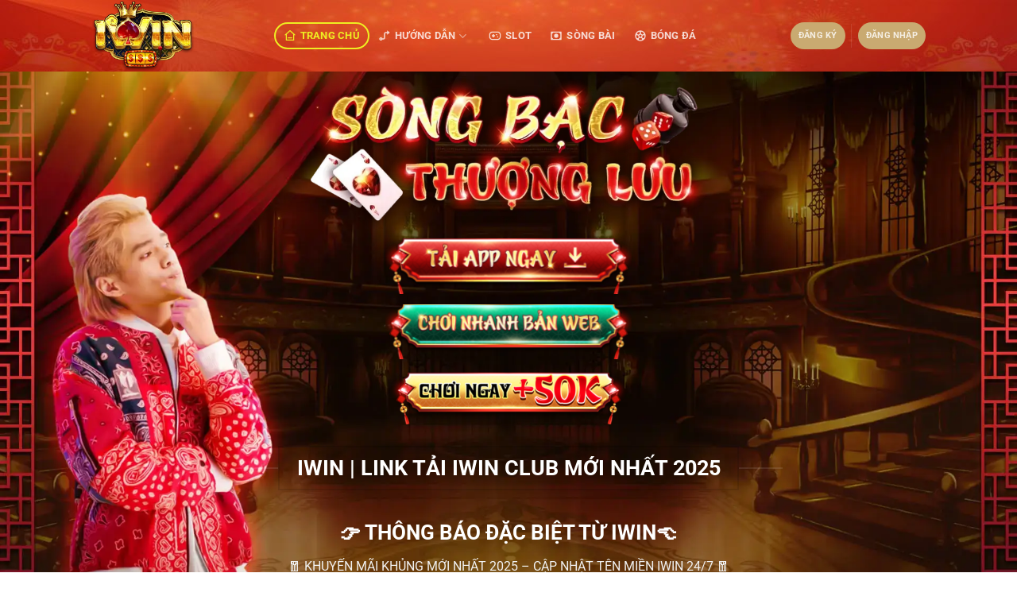

--- FILE ---
content_type: text/html; charset=UTF-8
request_url: https://check-mail.uk.com/
body_size: 23220
content:
<!DOCTYPE html><html lang="vi" prefix="og: https://ogp.me/ns#" class="loading-site no-js"><head><script data-no-optimize="1">var litespeed_docref=sessionStorage.getItem("litespeed_docref");litespeed_docref&&(Object.defineProperty(document,"referrer",{get:function(){return litespeed_docref}}),sessionStorage.removeItem("litespeed_docref"));</script> <meta charset="UTF-8" /><link rel="profile" href="https://gmpg.org/xfn/11" /><link rel="pingback" href="https://check-mail.uk.com/xmlrpc.php" /> <script type="litespeed/javascript">(function(html){html.className=html.className.replace(/\bno-js\b/,'js')})(document.documentElement)</script> <meta name="viewport" content="width=device-width, initial-scale=1" /><title>IWIN CLUB Sòng Bạc Thượng Lưu Tải Iwin APK, Android, IOS 2025</title><meta name="description" content="Link Tải App IWIN uy tính dành cho APK, IOS, Android nhanh và chuẩn nhất năm 2025. Tải ngay nhận thưởng lên đến 100k"/><meta name="robots" content="index, follow, max-snippet:-1, max-video-preview:-1, max-image-preview:large"/><link rel="canonical" href="https://check-mail.uk.com/" /><meta property="og:locale" content="vi_VN" /><meta property="og:type" content="website" /><meta property="og:title" content="IWIN CLUB Sòng Bạc Thượng Lưu Tải Iwin APK, Android, IOS 2025" /><meta property="og:description" content="Link Tải App IWIN uy tính dành cho APK, IOS, Android nhanh và chuẩn nhất năm 2025. Tải ngay nhận thưởng lên đến 100k" /><meta property="og:url" content="https://check-mail.uk.com/" /><meta property="og:site_name" content="https://check-mail.uk.com/" /><meta property="og:updated_time" content="2026-01-23T21:44:04+07:00" /><meta property="og:image" content="https://check-mail.uk.com/wp-content/uploads/2024/10/cropped-iwin-club-logo.jpg" /><meta property="og:image:secure_url" content="https://check-mail.uk.com/wp-content/uploads/2024/10/cropped-iwin-club-logo.jpg" /><meta property="og:image:width" content="512" /><meta property="og:image:height" content="512" /><meta property="og:image:alt" content="iwin favicon" /><meta property="og:image:type" content="image/jpeg" /><meta property="article:published_time" content="2024-10-22T16:21:59+07:00" /><meta property="article:modified_time" content="2026-01-23T21:44:04+07:00" /><meta name="twitter:card" content="summary_large_image" /><meta name="twitter:title" content="IWIN CLUB Sòng Bạc Thượng Lưu Tải Iwin APK, Android, IOS 2025" /><meta name="twitter:description" content="Link Tải App IWIN uy tính dành cho APK, IOS, Android nhanh và chuẩn nhất năm 2025. Tải ngay nhận thưởng lên đến 100k" /><meta name="twitter:image" content="https://check-mail.uk.com/wp-content/uploads/2024/10/cropped-iwin-club-logo.jpg" /><meta name="twitter:label1" content="Được viết bởi" /><meta name="twitter:data1" content="admintop" /><meta name="twitter:label2" content="Thời gian để đọc" /><meta name="twitter:data2" content="2 phút" /> <script type="application/ld+json" class="rank-math-schema-pro">{"@context":"https://schema.org","@graph":[{"@type":["Person","Organization"],"@id":"https://check-mail.uk.com/#person","name":"https://check-mail.uk.com/"},{"@type":"WebSite","@id":"https://check-mail.uk.com/#website","url":"https://check-mail.uk.com","name":"https://check-mail.uk.com/","publisher":{"@id":"https://check-mail.uk.com/#person"},"inLanguage":"vi","potentialAction":{"@type":"SearchAction","target":"https://check-mail.uk.com/?s={search_term_string}","query-input":"required name=search_term_string"}},{"@type":"ImageObject","@id":"https://check-mail.uk.com/wp-content/uploads/2024/10/cropped-iwin-club-logo.jpg","url":"https://check-mail.uk.com/wp-content/uploads/2024/10/cropped-iwin-club-logo.jpg","width":"512","height":"512","caption":"iwin favicon","inLanguage":"vi"},{"@type":"WebPage","@id":"https://check-mail.uk.com/#webpage","url":"https://check-mail.uk.com/","name":"IWIN CLUB S\u00f2ng B\u1ea1c Th\u01b0\u1ee3ng L\u01b0u T\u1ea3i Iwin APK, Android, IOS 2025","datePublished":"2024-10-22T16:21:59+07:00","dateModified":"2026-01-23T21:44:04+07:00","about":{"@id":"https://check-mail.uk.com/#person"},"isPartOf":{"@id":"https://check-mail.uk.com/#website"},"primaryImageOfPage":{"@id":"https://check-mail.uk.com/wp-content/uploads/2024/10/cropped-iwin-club-logo.jpg"},"inLanguage":"vi"},{"@type":"Person","@id":"https://check-mail.uk.com/author/admintop/","name":"admintop","url":"https://check-mail.uk.com/author/admintop/","image":{"@type":"ImageObject","@id":"https://check-mail.uk.com/wp-content/litespeed/avatar/aeac1dc71f2f4b9bfb1e5731297440e7.jpg?ver=1768892221","url":"https://check-mail.uk.com/wp-content/litespeed/avatar/aeac1dc71f2f4b9bfb1e5731297440e7.jpg?ver=1768892221","caption":"admintop","inLanguage":"vi"},"sameAs":["http://check-mail.uk.com"]},{"@type":"Article","headline":"IWIN CLUB S\u00f2ng B\u1ea1c Th\u01b0\u1ee3ng L\u01b0u T\u1ea3i Iwin APK, Android, IOS 2025","keywords":"Iwin","datePublished":"2024-10-22T16:21:59+07:00","dateModified":"2026-01-23T21:44:04+07:00","author":{"@id":"https://check-mail.uk.com/author/admintop/","name":"admintop"},"publisher":{"@id":"https://check-mail.uk.com/#person"},"description":"Link T\u1ea3i App IWIN uy t\u00ednh d\u00e0nh cho APK, IOS, Android nhanh v\u00e0 chu\u1ea9n nh\u1ea5t n\u0103m 2025. T\u1ea3i ngay nh\u1eadn th\u01b0\u1edfng l\u00ean \u0111\u1ebfn 100k","name":"IWIN CLUB S\u00f2ng B\u1ea1c Th\u01b0\u1ee3ng L\u01b0u T\u1ea3i Iwin APK, Android, IOS 2025","@id":"https://check-mail.uk.com/#richSnippet","isPartOf":{"@id":"https://check-mail.uk.com/#webpage"},"image":{"@id":"https://check-mail.uk.com/wp-content/uploads/2024/10/cropped-iwin-club-logo.jpg"},"inLanguage":"vi","mainEntityOfPage":{"@id":"https://check-mail.uk.com/#webpage"}}]}</script> <link rel='dns-prefetch' href='//www.googletagmanager.com' /><link rel='prefetch' href='https://check-mail.uk.com/wp-content/themes/flatsome/assets/js/flatsome.js?ver=8e60d746741250b4dd4e' /><link rel='prefetch' href='https://check-mail.uk.com/wp-content/themes/flatsome/assets/js/chunk.slider.js?ver=3.19.5' /><link rel='prefetch' href='https://check-mail.uk.com/wp-content/themes/flatsome/assets/js/chunk.popups.js?ver=3.19.5' /><link rel='prefetch' href='https://check-mail.uk.com/wp-content/themes/flatsome/assets/js/chunk.tooltips.js?ver=3.19.5' /><link rel="alternate" type="application/rss+xml" title="Dòng thông tin https://check-mail.uk.com/ &raquo;" href="https://check-mail.uk.com/feed/" /><link rel="alternate" title="oNhúng (JSON)" type="application/json+oembed" href="https://check-mail.uk.com/wp-json/oembed/1.0/embed?url=https%3A%2F%2Fcheck-mail.uk.com%2F" /><link rel="alternate" title="oNhúng (XML)" type="text/xml+oembed" href="https://check-mail.uk.com/wp-json/oembed/1.0/embed?url=https%3A%2F%2Fcheck-mail.uk.com%2F&#038;format=xml" /><style id='wp-img-auto-sizes-contain-inline-css' type='text/css'>img:is([sizes=auto i],[sizes^="auto," i]){contain-intrinsic-size:3000px 1500px}
/*# sourceURL=wp-img-auto-sizes-contain-inline-css */</style><link data-optimized="2" rel="stylesheet" href="https://check-mail.uk.com/wp-content/litespeed/css/59f1980e30765f052e8ea20ba570ad82.css?ver=7f98c" /><style id='wp-block-library-inline-css' type='text/css'>:root{--wp-block-synced-color:#7a00df;--wp-block-synced-color--rgb:122,0,223;--wp-bound-block-color:var(--wp-block-synced-color);--wp-editor-canvas-background:#ddd;--wp-admin-theme-color:#007cba;--wp-admin-theme-color--rgb:0,124,186;--wp-admin-theme-color-darker-10:#006ba1;--wp-admin-theme-color-darker-10--rgb:0,107,160.5;--wp-admin-theme-color-darker-20:#005a87;--wp-admin-theme-color-darker-20--rgb:0,90,135;--wp-admin-border-width-focus:2px}@media (min-resolution:192dpi){:root{--wp-admin-border-width-focus:1.5px}}.wp-element-button{cursor:pointer}:root .has-very-light-gray-background-color{background-color:#eee}:root .has-very-dark-gray-background-color{background-color:#313131}:root .has-very-light-gray-color{color:#eee}:root .has-very-dark-gray-color{color:#313131}:root .has-vivid-green-cyan-to-vivid-cyan-blue-gradient-background{background:linear-gradient(135deg,#00d084,#0693e3)}:root .has-purple-crush-gradient-background{background:linear-gradient(135deg,#34e2e4,#4721fb 50%,#ab1dfe)}:root .has-hazy-dawn-gradient-background{background:linear-gradient(135deg,#faaca8,#dad0ec)}:root .has-subdued-olive-gradient-background{background:linear-gradient(135deg,#fafae1,#67a671)}:root .has-atomic-cream-gradient-background{background:linear-gradient(135deg,#fdd79a,#004a59)}:root .has-nightshade-gradient-background{background:linear-gradient(135deg,#330968,#31cdcf)}:root .has-midnight-gradient-background{background:linear-gradient(135deg,#020381,#2874fc)}:root{--wp--preset--font-size--normal:16px;--wp--preset--font-size--huge:42px}.has-regular-font-size{font-size:1em}.has-larger-font-size{font-size:2.625em}.has-normal-font-size{font-size:var(--wp--preset--font-size--normal)}.has-huge-font-size{font-size:var(--wp--preset--font-size--huge)}.has-text-align-center{text-align:center}.has-text-align-left{text-align:left}.has-text-align-right{text-align:right}.has-fit-text{white-space:nowrap!important}#end-resizable-editor-section{display:none}.aligncenter{clear:both}.items-justified-left{justify-content:flex-start}.items-justified-center{justify-content:center}.items-justified-right{justify-content:flex-end}.items-justified-space-between{justify-content:space-between}.screen-reader-text{border:0;clip-path:inset(50%);height:1px;margin:-1px;overflow:hidden;padding:0;position:absolute;width:1px;word-wrap:normal!important}.screen-reader-text:focus{background-color:#ddd;clip-path:none;color:#444;display:block;font-size:1em;height:auto;left:5px;line-height:normal;padding:15px 23px 14px;text-decoration:none;top:5px;width:auto;z-index:100000}html :where(.has-border-color){border-style:solid}html :where([style*=border-top-color]){border-top-style:solid}html :where([style*=border-right-color]){border-right-style:solid}html :where([style*=border-bottom-color]){border-bottom-style:solid}html :where([style*=border-left-color]){border-left-style:solid}html :where([style*=border-width]){border-style:solid}html :where([style*=border-top-width]){border-top-style:solid}html :where([style*=border-right-width]){border-right-style:solid}html :where([style*=border-bottom-width]){border-bottom-style:solid}html :where([style*=border-left-width]){border-left-style:solid}html :where(img[class*=wp-image-]){height:auto;max-width:100%}:where(figure){margin:0 0 1em}html :where(.is-position-sticky){--wp-admin--admin-bar--position-offset:var(--wp-admin--admin-bar--height,0px)}@media screen and (max-width:600px){html :where(.is-position-sticky){--wp-admin--admin-bar--position-offset:0px}}

/*# sourceURL=wp-block-library-inline-css */</style><style id='global-styles-inline-css' type='text/css'>:root{--wp--preset--aspect-ratio--square: 1;--wp--preset--aspect-ratio--4-3: 4/3;--wp--preset--aspect-ratio--3-4: 3/4;--wp--preset--aspect-ratio--3-2: 3/2;--wp--preset--aspect-ratio--2-3: 2/3;--wp--preset--aspect-ratio--16-9: 16/9;--wp--preset--aspect-ratio--9-16: 9/16;--wp--preset--color--black: #000000;--wp--preset--color--cyan-bluish-gray: #abb8c3;--wp--preset--color--white: #ffffff;--wp--preset--color--pale-pink: #f78da7;--wp--preset--color--vivid-red: #cf2e2e;--wp--preset--color--luminous-vivid-orange: #ff6900;--wp--preset--color--luminous-vivid-amber: #fcb900;--wp--preset--color--light-green-cyan: #7bdcb5;--wp--preset--color--vivid-green-cyan: #00d084;--wp--preset--color--pale-cyan-blue: #8ed1fc;--wp--preset--color--vivid-cyan-blue: #0693e3;--wp--preset--color--vivid-purple: #9b51e0;--wp--preset--color--primary: #dd9933;--wp--preset--color--secondary: #dd3333;--wp--preset--color--success: #7a9c59;--wp--preset--color--alert: #b20000;--wp--preset--gradient--vivid-cyan-blue-to-vivid-purple: linear-gradient(135deg,rgb(6,147,227) 0%,rgb(155,81,224) 100%);--wp--preset--gradient--light-green-cyan-to-vivid-green-cyan: linear-gradient(135deg,rgb(122,220,180) 0%,rgb(0,208,130) 100%);--wp--preset--gradient--luminous-vivid-amber-to-luminous-vivid-orange: linear-gradient(135deg,rgb(252,185,0) 0%,rgb(255,105,0) 100%);--wp--preset--gradient--luminous-vivid-orange-to-vivid-red: linear-gradient(135deg,rgb(255,105,0) 0%,rgb(207,46,46) 100%);--wp--preset--gradient--very-light-gray-to-cyan-bluish-gray: linear-gradient(135deg,rgb(238,238,238) 0%,rgb(169,184,195) 100%);--wp--preset--gradient--cool-to-warm-spectrum: linear-gradient(135deg,rgb(74,234,220) 0%,rgb(151,120,209) 20%,rgb(207,42,186) 40%,rgb(238,44,130) 60%,rgb(251,105,98) 80%,rgb(254,248,76) 100%);--wp--preset--gradient--blush-light-purple: linear-gradient(135deg,rgb(255,206,236) 0%,rgb(152,150,240) 100%);--wp--preset--gradient--blush-bordeaux: linear-gradient(135deg,rgb(254,205,165) 0%,rgb(254,45,45) 50%,rgb(107,0,62) 100%);--wp--preset--gradient--luminous-dusk: linear-gradient(135deg,rgb(255,203,112) 0%,rgb(199,81,192) 50%,rgb(65,88,208) 100%);--wp--preset--gradient--pale-ocean: linear-gradient(135deg,rgb(255,245,203) 0%,rgb(182,227,212) 50%,rgb(51,167,181) 100%);--wp--preset--gradient--electric-grass: linear-gradient(135deg,rgb(202,248,128) 0%,rgb(113,206,126) 100%);--wp--preset--gradient--midnight: linear-gradient(135deg,rgb(2,3,129) 0%,rgb(40,116,252) 100%);--wp--preset--font-size--small: 13px;--wp--preset--font-size--medium: 20px;--wp--preset--font-size--large: 36px;--wp--preset--font-size--x-large: 42px;--wp--preset--spacing--20: 0.44rem;--wp--preset--spacing--30: 0.67rem;--wp--preset--spacing--40: 1rem;--wp--preset--spacing--50: 1.5rem;--wp--preset--spacing--60: 2.25rem;--wp--preset--spacing--70: 3.38rem;--wp--preset--spacing--80: 5.06rem;--wp--preset--shadow--natural: 6px 6px 9px rgba(0, 0, 0, 0.2);--wp--preset--shadow--deep: 12px 12px 50px rgba(0, 0, 0, 0.4);--wp--preset--shadow--sharp: 6px 6px 0px rgba(0, 0, 0, 0.2);--wp--preset--shadow--outlined: 6px 6px 0px -3px rgb(255, 255, 255), 6px 6px rgb(0, 0, 0);--wp--preset--shadow--crisp: 6px 6px 0px rgb(0, 0, 0);}:where(body) { margin: 0; }.wp-site-blocks > .alignleft { float: left; margin-right: 2em; }.wp-site-blocks > .alignright { float: right; margin-left: 2em; }.wp-site-blocks > .aligncenter { justify-content: center; margin-left: auto; margin-right: auto; }:where(.is-layout-flex){gap: 0.5em;}:where(.is-layout-grid){gap: 0.5em;}.is-layout-flow > .alignleft{float: left;margin-inline-start: 0;margin-inline-end: 2em;}.is-layout-flow > .alignright{float: right;margin-inline-start: 2em;margin-inline-end: 0;}.is-layout-flow > .aligncenter{margin-left: auto !important;margin-right: auto !important;}.is-layout-constrained > .alignleft{float: left;margin-inline-start: 0;margin-inline-end: 2em;}.is-layout-constrained > .alignright{float: right;margin-inline-start: 2em;margin-inline-end: 0;}.is-layout-constrained > .aligncenter{margin-left: auto !important;margin-right: auto !important;}.is-layout-constrained > :where(:not(.alignleft):not(.alignright):not(.alignfull)){margin-left: auto !important;margin-right: auto !important;}body .is-layout-flex{display: flex;}.is-layout-flex{flex-wrap: wrap;align-items: center;}.is-layout-flex > :is(*, div){margin: 0;}body .is-layout-grid{display: grid;}.is-layout-grid > :is(*, div){margin: 0;}body{padding-top: 0px;padding-right: 0px;padding-bottom: 0px;padding-left: 0px;}a:where(:not(.wp-element-button)){text-decoration: none;}:root :where(.wp-element-button, .wp-block-button__link){background-color: #32373c;border-width: 0;color: #fff;font-family: inherit;font-size: inherit;font-style: inherit;font-weight: inherit;letter-spacing: inherit;line-height: inherit;padding-top: calc(0.667em + 2px);padding-right: calc(1.333em + 2px);padding-bottom: calc(0.667em + 2px);padding-left: calc(1.333em + 2px);text-decoration: none;text-transform: inherit;}.has-black-color{color: var(--wp--preset--color--black) !important;}.has-cyan-bluish-gray-color{color: var(--wp--preset--color--cyan-bluish-gray) !important;}.has-white-color{color: var(--wp--preset--color--white) !important;}.has-pale-pink-color{color: var(--wp--preset--color--pale-pink) !important;}.has-vivid-red-color{color: var(--wp--preset--color--vivid-red) !important;}.has-luminous-vivid-orange-color{color: var(--wp--preset--color--luminous-vivid-orange) !important;}.has-luminous-vivid-amber-color{color: var(--wp--preset--color--luminous-vivid-amber) !important;}.has-light-green-cyan-color{color: var(--wp--preset--color--light-green-cyan) !important;}.has-vivid-green-cyan-color{color: var(--wp--preset--color--vivid-green-cyan) !important;}.has-pale-cyan-blue-color{color: var(--wp--preset--color--pale-cyan-blue) !important;}.has-vivid-cyan-blue-color{color: var(--wp--preset--color--vivid-cyan-blue) !important;}.has-vivid-purple-color{color: var(--wp--preset--color--vivid-purple) !important;}.has-primary-color{color: var(--wp--preset--color--primary) !important;}.has-secondary-color{color: var(--wp--preset--color--secondary) !important;}.has-success-color{color: var(--wp--preset--color--success) !important;}.has-alert-color{color: var(--wp--preset--color--alert) !important;}.has-black-background-color{background-color: var(--wp--preset--color--black) !important;}.has-cyan-bluish-gray-background-color{background-color: var(--wp--preset--color--cyan-bluish-gray) !important;}.has-white-background-color{background-color: var(--wp--preset--color--white) !important;}.has-pale-pink-background-color{background-color: var(--wp--preset--color--pale-pink) !important;}.has-vivid-red-background-color{background-color: var(--wp--preset--color--vivid-red) !important;}.has-luminous-vivid-orange-background-color{background-color: var(--wp--preset--color--luminous-vivid-orange) !important;}.has-luminous-vivid-amber-background-color{background-color: var(--wp--preset--color--luminous-vivid-amber) !important;}.has-light-green-cyan-background-color{background-color: var(--wp--preset--color--light-green-cyan) !important;}.has-vivid-green-cyan-background-color{background-color: var(--wp--preset--color--vivid-green-cyan) !important;}.has-pale-cyan-blue-background-color{background-color: var(--wp--preset--color--pale-cyan-blue) !important;}.has-vivid-cyan-blue-background-color{background-color: var(--wp--preset--color--vivid-cyan-blue) !important;}.has-vivid-purple-background-color{background-color: var(--wp--preset--color--vivid-purple) !important;}.has-primary-background-color{background-color: var(--wp--preset--color--primary) !important;}.has-secondary-background-color{background-color: var(--wp--preset--color--secondary) !important;}.has-success-background-color{background-color: var(--wp--preset--color--success) !important;}.has-alert-background-color{background-color: var(--wp--preset--color--alert) !important;}.has-black-border-color{border-color: var(--wp--preset--color--black) !important;}.has-cyan-bluish-gray-border-color{border-color: var(--wp--preset--color--cyan-bluish-gray) !important;}.has-white-border-color{border-color: var(--wp--preset--color--white) !important;}.has-pale-pink-border-color{border-color: var(--wp--preset--color--pale-pink) !important;}.has-vivid-red-border-color{border-color: var(--wp--preset--color--vivid-red) !important;}.has-luminous-vivid-orange-border-color{border-color: var(--wp--preset--color--luminous-vivid-orange) !important;}.has-luminous-vivid-amber-border-color{border-color: var(--wp--preset--color--luminous-vivid-amber) !important;}.has-light-green-cyan-border-color{border-color: var(--wp--preset--color--light-green-cyan) !important;}.has-vivid-green-cyan-border-color{border-color: var(--wp--preset--color--vivid-green-cyan) !important;}.has-pale-cyan-blue-border-color{border-color: var(--wp--preset--color--pale-cyan-blue) !important;}.has-vivid-cyan-blue-border-color{border-color: var(--wp--preset--color--vivid-cyan-blue) !important;}.has-vivid-purple-border-color{border-color: var(--wp--preset--color--vivid-purple) !important;}.has-primary-border-color{border-color: var(--wp--preset--color--primary) !important;}.has-secondary-border-color{border-color: var(--wp--preset--color--secondary) !important;}.has-success-border-color{border-color: var(--wp--preset--color--success) !important;}.has-alert-border-color{border-color: var(--wp--preset--color--alert) !important;}.has-vivid-cyan-blue-to-vivid-purple-gradient-background{background: var(--wp--preset--gradient--vivid-cyan-blue-to-vivid-purple) !important;}.has-light-green-cyan-to-vivid-green-cyan-gradient-background{background: var(--wp--preset--gradient--light-green-cyan-to-vivid-green-cyan) !important;}.has-luminous-vivid-amber-to-luminous-vivid-orange-gradient-background{background: var(--wp--preset--gradient--luminous-vivid-amber-to-luminous-vivid-orange) !important;}.has-luminous-vivid-orange-to-vivid-red-gradient-background{background: var(--wp--preset--gradient--luminous-vivid-orange-to-vivid-red) !important;}.has-very-light-gray-to-cyan-bluish-gray-gradient-background{background: var(--wp--preset--gradient--very-light-gray-to-cyan-bluish-gray) !important;}.has-cool-to-warm-spectrum-gradient-background{background: var(--wp--preset--gradient--cool-to-warm-spectrum) !important;}.has-blush-light-purple-gradient-background{background: var(--wp--preset--gradient--blush-light-purple) !important;}.has-blush-bordeaux-gradient-background{background: var(--wp--preset--gradient--blush-bordeaux) !important;}.has-luminous-dusk-gradient-background{background: var(--wp--preset--gradient--luminous-dusk) !important;}.has-pale-ocean-gradient-background{background: var(--wp--preset--gradient--pale-ocean) !important;}.has-electric-grass-gradient-background{background: var(--wp--preset--gradient--electric-grass) !important;}.has-midnight-gradient-background{background: var(--wp--preset--gradient--midnight) !important;}.has-small-font-size{font-size: var(--wp--preset--font-size--small) !important;}.has-medium-font-size{font-size: var(--wp--preset--font-size--medium) !important;}.has-large-font-size{font-size: var(--wp--preset--font-size--large) !important;}.has-x-large-font-size{font-size: var(--wp--preset--font-size--x-large) !important;}
/*# sourceURL=global-styles-inline-css */</style><style id='flatsome-main-inline-css' type='text/css'>@font-face {
				font-family: "fl-icons";
				font-display: block;
				src: url(https://check-mail.uk.com/wp-content/themes/flatsome/assets/css/icons/fl-icons.eot?v=3.19.5);
				src:
					url(https://check-mail.uk.com/wp-content/themes/flatsome/assets/css/icons/fl-icons.eot#iefix?v=3.19.5) format("embedded-opentype"),
					url(https://check-mail.uk.com/wp-content/themes/flatsome/assets/css/icons/fl-icons.woff2?v=3.19.5) format("woff2"),
					url(https://check-mail.uk.com/wp-content/themes/flatsome/assets/css/icons/fl-icons.ttf?v=3.19.5) format("truetype"),
					url(https://check-mail.uk.com/wp-content/themes/flatsome/assets/css/icons/fl-icons.woff?v=3.19.5) format("woff"),
					url(https://check-mail.uk.com/wp-content/themes/flatsome/assets/css/icons/fl-icons.svg?v=3.19.5#fl-icons) format("svg");
			}
/*# sourceURL=flatsome-main-inline-css */</style> <script type="litespeed/javascript" data-src="https://check-mail.uk.com/wp-includes/js/jquery/jquery.min.js" id="jquery-core-js"></script> <link rel="https://api.w.org/" href="https://check-mail.uk.com/wp-json/" /><link rel="alternate" title="JSON" type="application/json" href="https://check-mail.uk.com/wp-json/wp/v2/pages/9" /><link rel="EditURI" type="application/rsd+xml" title="RSD" href="https://check-mail.uk.com/xmlrpc.php?rsd" /><link rel='shortlink' href='https://check-mail.uk.com/' /><meta name="generator" content="Site Kit by Google 1.168.0" /><script src="//s1.what-on.com/widget/service.js?key=IOfjABey" async="async"></script> <link rel="icon" href="https://check-mail.uk.com/wp-content/uploads/2024/10/cropped-iwin-club-logo-32x32.jpg" sizes="32x32" /><link rel="icon" href="https://check-mail.uk.com/wp-content/uploads/2024/10/cropped-iwin-club-logo-192x192.jpg" sizes="192x192" /><link rel="apple-touch-icon" href="https://check-mail.uk.com/wp-content/uploads/2024/10/cropped-iwin-club-logo-180x180.jpg" /><meta name="msapplication-TileImage" content="https://check-mail.uk.com/wp-content/uploads/2024/10/cropped-iwin-club-logo-270x270.jpg" /><style id="custom-css" type="text/css">:root {--primary-color: #dd9933;--fs-color-primary: #dd9933;--fs-color-secondary: #dd3333;--fs-color-success: #7a9c59;--fs-color-alert: #b20000;--fs-experimental-link-color: #334862;--fs-experimental-link-color-hover: #111;}.tooltipster-base {--tooltip-color: #fff;--tooltip-bg-color: #000;}.off-canvas-right .mfp-content, .off-canvas-left .mfp-content {--drawer-width: 300px;}.header-main{height: 90px}#logo img{max-height: 90px}#logo{width:200px;}.header-bottom{min-height: 55px}.header-top{min-height: 30px}.transparent .header-main{height: 90px}.transparent #logo img{max-height: 90px}.has-transparent + .page-title:first-of-type,.has-transparent + #main > .page-title,.has-transparent + #main > div > .page-title,.has-transparent + #main .page-header-wrapper:first-of-type .page-title{padding-top: 140px;}.header.show-on-scroll,.stuck .header-main{height:70px!important}.stuck #logo img{max-height: 70px!important}.header-bg-color {background-color: rgba(255,255,255,0)}.header-bg-image {background-image: url('https://check-mail.uk.com/wp-content/uploads/2024/10/2023-10-23-23-34-01.jpg');}.header-bg-image {background-repeat: repeat;}.header-bottom {background-color: #e25828}.header-main .nav > li > a{line-height: 30px }.header-bottom-nav > li > a{line-height: 16px }@media (max-width: 549px) {.header-main{height: 70px}#logo img{max-height: 70px}}.nav-dropdown-has-arrow.nav-dropdown-has-border li.has-dropdown:before{border-bottom-color: #dd9933;}.nav .nav-dropdown{border-color: #dd9933 }.nav-dropdown{border-radius:10px}.nav-dropdown{font-size:100%}.nav-dropdown-has-arrow li.has-dropdown:after{border-bottom-color: #ffffff;}.nav .nav-dropdown{background-color: #ffffff}.blog-wrapper{background-color: rgba(163,163,163,0.33);}body{font-family: Roboto, sans-serif;}body {font-weight: 400;font-style: normal;}.nav > li > a {font-family: Roboto, sans-serif;}.mobile-sidebar-levels-2 .nav > li > ul > li > a {font-family: Roboto, sans-serif;}.nav > li > a,.mobile-sidebar-levels-2 .nav > li > ul > li > a {font-weight: 700;font-style: normal;}h1,h2,h3,h4,h5,h6,.heading-font, .off-canvas-center .nav-sidebar.nav-vertical > li > a{font-family: Roboto, sans-serif;}h1,h2,h3,h4,h5,h6,.heading-font,.banner h1,.banner h2 {font-weight: 700;font-style: normal;}.alt-font{font-family: Roboto, sans-serif;}.alt-font {font-weight: 400!important;font-style: normal!important;}.header:not(.transparent) .header-nav-main.nav > li > a:hover,.header:not(.transparent) .header-nav-main.nav > li.active > a,.header:not(.transparent) .header-nav-main.nav > li.current > a,.header:not(.transparent) .header-nav-main.nav > li > a.active,.header:not(.transparent) .header-nav-main.nav > li > a.current{color: #eeee22;}.header-nav-main.nav-line-bottom > li > a:before,.header-nav-main.nav-line-grow > li > a:before,.header-nav-main.nav-line > li > a:before,.header-nav-main.nav-box > li > a:hover,.header-nav-main.nav-box > li.active > a,.header-nav-main.nav-pills > li > a:hover,.header-nav-main.nav-pills > li.active > a{color:#FFF!important;background-color: #eeee22;}.footer-1{background-color: #ffffff}.footer-2{background-color: #ffffff}.absolute-footer, html{background-color: #ffffff}.nav-vertical-fly-out > li + li {border-top-width: 1px; border-top-style: solid;}.label-new.menu-item > a:after{content:"Mới";}.label-hot.menu-item > a:after{content:"Nổi bật";}.label-sale.menu-item > a:after{content:"Giảm giá";}.label-popular.menu-item > a:after{content:"Phổ biến";}</style><style type="text/css" id="wp-custom-css">#wrapper #main {
    position: relative;
    background: url(https://check-mail.uk.com/wp-content/uploads/2024/10/bg.webp);
    background-attachment: fixed !important;
    background-repeat: no-repeat !important;
    background-size: cover !important;
}

#wrapper #main::before {
    content: "";
    position: absolute;
    top: 0;
    left: 0;
    width: 100%;
    height: 100%;
    background-color: rgba(0, 0, 0, 0); /* Màu xám với độ trong suốt 30% */
    pointer-events: none; /* Cho phép tương tác với các phần tử bên dưới */
}

.image-container {
  position: relative;
  display: inline-block;
  overflow: hidden;
  animation: size-change 0.5s ease-in-out infinite alternate;
}

.image-container {
  position: relative;
  display: inline-block;
  overflow: hidden;
  animation: size-change 0.5s ease-in-out infinite alternate;
}

.image-container img {
  display: block;
  max-width: 100%;
  height: auto;
  transition: transform 0.5s ease-in-out;
  animation: size-change 0.5s ease-in-out infinite alternate;
}

@keyframes size-change {
  0% {
    transform: scale(1.03);
  }
  100% {
    transform: scale(1.1);
  }
}</style><style id="kirki-inline-styles">/* cyrillic-ext */
@font-face {
  font-family: 'Roboto';
  font-style: normal;
  font-weight: 400;
  font-stretch: 100%;
  font-display: swap;
  src: url(https://check-mail.uk.com/wp-content/fonts/roboto/KFO7CnqEu92Fr1ME7kSn66aGLdTylUAMa3GUBGEe.woff2) format('woff2');
  unicode-range: U+0460-052F, U+1C80-1C8A, U+20B4, U+2DE0-2DFF, U+A640-A69F, U+FE2E-FE2F;
}
/* cyrillic */
@font-face {
  font-family: 'Roboto';
  font-style: normal;
  font-weight: 400;
  font-stretch: 100%;
  font-display: swap;
  src: url(https://check-mail.uk.com/wp-content/fonts/roboto/KFO7CnqEu92Fr1ME7kSn66aGLdTylUAMa3iUBGEe.woff2) format('woff2');
  unicode-range: U+0301, U+0400-045F, U+0490-0491, U+04B0-04B1, U+2116;
}
/* greek-ext */
@font-face {
  font-family: 'Roboto';
  font-style: normal;
  font-weight: 400;
  font-stretch: 100%;
  font-display: swap;
  src: url(https://check-mail.uk.com/wp-content/fonts/roboto/KFO7CnqEu92Fr1ME7kSn66aGLdTylUAMa3CUBGEe.woff2) format('woff2');
  unicode-range: U+1F00-1FFF;
}
/* greek */
@font-face {
  font-family: 'Roboto';
  font-style: normal;
  font-weight: 400;
  font-stretch: 100%;
  font-display: swap;
  src: url(https://check-mail.uk.com/wp-content/fonts/roboto/KFO7CnqEu92Fr1ME7kSn66aGLdTylUAMa3-UBGEe.woff2) format('woff2');
  unicode-range: U+0370-0377, U+037A-037F, U+0384-038A, U+038C, U+038E-03A1, U+03A3-03FF;
}
/* math */
@font-face {
  font-family: 'Roboto';
  font-style: normal;
  font-weight: 400;
  font-stretch: 100%;
  font-display: swap;
  src: url(https://check-mail.uk.com/wp-content/fonts/roboto/KFO7CnqEu92Fr1ME7kSn66aGLdTylUAMawCUBGEe.woff2) format('woff2');
  unicode-range: U+0302-0303, U+0305, U+0307-0308, U+0310, U+0312, U+0315, U+031A, U+0326-0327, U+032C, U+032F-0330, U+0332-0333, U+0338, U+033A, U+0346, U+034D, U+0391-03A1, U+03A3-03A9, U+03B1-03C9, U+03D1, U+03D5-03D6, U+03F0-03F1, U+03F4-03F5, U+2016-2017, U+2034-2038, U+203C, U+2040, U+2043, U+2047, U+2050, U+2057, U+205F, U+2070-2071, U+2074-208E, U+2090-209C, U+20D0-20DC, U+20E1, U+20E5-20EF, U+2100-2112, U+2114-2115, U+2117-2121, U+2123-214F, U+2190, U+2192, U+2194-21AE, U+21B0-21E5, U+21F1-21F2, U+21F4-2211, U+2213-2214, U+2216-22FF, U+2308-230B, U+2310, U+2319, U+231C-2321, U+2336-237A, U+237C, U+2395, U+239B-23B7, U+23D0, U+23DC-23E1, U+2474-2475, U+25AF, U+25B3, U+25B7, U+25BD, U+25C1, U+25CA, U+25CC, U+25FB, U+266D-266F, U+27C0-27FF, U+2900-2AFF, U+2B0E-2B11, U+2B30-2B4C, U+2BFE, U+3030, U+FF5B, U+FF5D, U+1D400-1D7FF, U+1EE00-1EEFF;
}
/* symbols */
@font-face {
  font-family: 'Roboto';
  font-style: normal;
  font-weight: 400;
  font-stretch: 100%;
  font-display: swap;
  src: url(https://check-mail.uk.com/wp-content/fonts/roboto/KFO7CnqEu92Fr1ME7kSn66aGLdTylUAMaxKUBGEe.woff2) format('woff2');
  unicode-range: U+0001-000C, U+000E-001F, U+007F-009F, U+20DD-20E0, U+20E2-20E4, U+2150-218F, U+2190, U+2192, U+2194-2199, U+21AF, U+21E6-21F0, U+21F3, U+2218-2219, U+2299, U+22C4-22C6, U+2300-243F, U+2440-244A, U+2460-24FF, U+25A0-27BF, U+2800-28FF, U+2921-2922, U+2981, U+29BF, U+29EB, U+2B00-2BFF, U+4DC0-4DFF, U+FFF9-FFFB, U+10140-1018E, U+10190-1019C, U+101A0, U+101D0-101FD, U+102E0-102FB, U+10E60-10E7E, U+1D2C0-1D2D3, U+1D2E0-1D37F, U+1F000-1F0FF, U+1F100-1F1AD, U+1F1E6-1F1FF, U+1F30D-1F30F, U+1F315, U+1F31C, U+1F31E, U+1F320-1F32C, U+1F336, U+1F378, U+1F37D, U+1F382, U+1F393-1F39F, U+1F3A7-1F3A8, U+1F3AC-1F3AF, U+1F3C2, U+1F3C4-1F3C6, U+1F3CA-1F3CE, U+1F3D4-1F3E0, U+1F3ED, U+1F3F1-1F3F3, U+1F3F5-1F3F7, U+1F408, U+1F415, U+1F41F, U+1F426, U+1F43F, U+1F441-1F442, U+1F444, U+1F446-1F449, U+1F44C-1F44E, U+1F453, U+1F46A, U+1F47D, U+1F4A3, U+1F4B0, U+1F4B3, U+1F4B9, U+1F4BB, U+1F4BF, U+1F4C8-1F4CB, U+1F4D6, U+1F4DA, U+1F4DF, U+1F4E3-1F4E6, U+1F4EA-1F4ED, U+1F4F7, U+1F4F9-1F4FB, U+1F4FD-1F4FE, U+1F503, U+1F507-1F50B, U+1F50D, U+1F512-1F513, U+1F53E-1F54A, U+1F54F-1F5FA, U+1F610, U+1F650-1F67F, U+1F687, U+1F68D, U+1F691, U+1F694, U+1F698, U+1F6AD, U+1F6B2, U+1F6B9-1F6BA, U+1F6BC, U+1F6C6-1F6CF, U+1F6D3-1F6D7, U+1F6E0-1F6EA, U+1F6F0-1F6F3, U+1F6F7-1F6FC, U+1F700-1F7FF, U+1F800-1F80B, U+1F810-1F847, U+1F850-1F859, U+1F860-1F887, U+1F890-1F8AD, U+1F8B0-1F8BB, U+1F8C0-1F8C1, U+1F900-1F90B, U+1F93B, U+1F946, U+1F984, U+1F996, U+1F9E9, U+1FA00-1FA6F, U+1FA70-1FA7C, U+1FA80-1FA89, U+1FA8F-1FAC6, U+1FACE-1FADC, U+1FADF-1FAE9, U+1FAF0-1FAF8, U+1FB00-1FBFF;
}
/* vietnamese */
@font-face {
  font-family: 'Roboto';
  font-style: normal;
  font-weight: 400;
  font-stretch: 100%;
  font-display: swap;
  src: url(https://check-mail.uk.com/wp-content/fonts/roboto/KFO7CnqEu92Fr1ME7kSn66aGLdTylUAMa3OUBGEe.woff2) format('woff2');
  unicode-range: U+0102-0103, U+0110-0111, U+0128-0129, U+0168-0169, U+01A0-01A1, U+01AF-01B0, U+0300-0301, U+0303-0304, U+0308-0309, U+0323, U+0329, U+1EA0-1EF9, U+20AB;
}
/* latin-ext */
@font-face {
  font-family: 'Roboto';
  font-style: normal;
  font-weight: 400;
  font-stretch: 100%;
  font-display: swap;
  src: url(https://check-mail.uk.com/wp-content/fonts/roboto/KFO7CnqEu92Fr1ME7kSn66aGLdTylUAMa3KUBGEe.woff2) format('woff2');
  unicode-range: U+0100-02BA, U+02BD-02C5, U+02C7-02CC, U+02CE-02D7, U+02DD-02FF, U+0304, U+0308, U+0329, U+1D00-1DBF, U+1E00-1E9F, U+1EF2-1EFF, U+2020, U+20A0-20AB, U+20AD-20C0, U+2113, U+2C60-2C7F, U+A720-A7FF;
}
/* latin */
@font-face {
  font-family: 'Roboto';
  font-style: normal;
  font-weight: 400;
  font-stretch: 100%;
  font-display: swap;
  src: url(https://check-mail.uk.com/wp-content/fonts/roboto/KFO7CnqEu92Fr1ME7kSn66aGLdTylUAMa3yUBA.woff2) format('woff2');
  unicode-range: U+0000-00FF, U+0131, U+0152-0153, U+02BB-02BC, U+02C6, U+02DA, U+02DC, U+0304, U+0308, U+0329, U+2000-206F, U+20AC, U+2122, U+2191, U+2193, U+2212, U+2215, U+FEFF, U+FFFD;
}
/* cyrillic-ext */
@font-face {
  font-family: 'Roboto';
  font-style: normal;
  font-weight: 700;
  font-stretch: 100%;
  font-display: swap;
  src: url(https://check-mail.uk.com/wp-content/fonts/roboto/KFO7CnqEu92Fr1ME7kSn66aGLdTylUAMa3GUBGEe.woff2) format('woff2');
  unicode-range: U+0460-052F, U+1C80-1C8A, U+20B4, U+2DE0-2DFF, U+A640-A69F, U+FE2E-FE2F;
}
/* cyrillic */
@font-face {
  font-family: 'Roboto';
  font-style: normal;
  font-weight: 700;
  font-stretch: 100%;
  font-display: swap;
  src: url(https://check-mail.uk.com/wp-content/fonts/roboto/KFO7CnqEu92Fr1ME7kSn66aGLdTylUAMa3iUBGEe.woff2) format('woff2');
  unicode-range: U+0301, U+0400-045F, U+0490-0491, U+04B0-04B1, U+2116;
}
/* greek-ext */
@font-face {
  font-family: 'Roboto';
  font-style: normal;
  font-weight: 700;
  font-stretch: 100%;
  font-display: swap;
  src: url(https://check-mail.uk.com/wp-content/fonts/roboto/KFO7CnqEu92Fr1ME7kSn66aGLdTylUAMa3CUBGEe.woff2) format('woff2');
  unicode-range: U+1F00-1FFF;
}
/* greek */
@font-face {
  font-family: 'Roboto';
  font-style: normal;
  font-weight: 700;
  font-stretch: 100%;
  font-display: swap;
  src: url(https://check-mail.uk.com/wp-content/fonts/roboto/KFO7CnqEu92Fr1ME7kSn66aGLdTylUAMa3-UBGEe.woff2) format('woff2');
  unicode-range: U+0370-0377, U+037A-037F, U+0384-038A, U+038C, U+038E-03A1, U+03A3-03FF;
}
/* math */
@font-face {
  font-family: 'Roboto';
  font-style: normal;
  font-weight: 700;
  font-stretch: 100%;
  font-display: swap;
  src: url(https://check-mail.uk.com/wp-content/fonts/roboto/KFO7CnqEu92Fr1ME7kSn66aGLdTylUAMawCUBGEe.woff2) format('woff2');
  unicode-range: U+0302-0303, U+0305, U+0307-0308, U+0310, U+0312, U+0315, U+031A, U+0326-0327, U+032C, U+032F-0330, U+0332-0333, U+0338, U+033A, U+0346, U+034D, U+0391-03A1, U+03A3-03A9, U+03B1-03C9, U+03D1, U+03D5-03D6, U+03F0-03F1, U+03F4-03F5, U+2016-2017, U+2034-2038, U+203C, U+2040, U+2043, U+2047, U+2050, U+2057, U+205F, U+2070-2071, U+2074-208E, U+2090-209C, U+20D0-20DC, U+20E1, U+20E5-20EF, U+2100-2112, U+2114-2115, U+2117-2121, U+2123-214F, U+2190, U+2192, U+2194-21AE, U+21B0-21E5, U+21F1-21F2, U+21F4-2211, U+2213-2214, U+2216-22FF, U+2308-230B, U+2310, U+2319, U+231C-2321, U+2336-237A, U+237C, U+2395, U+239B-23B7, U+23D0, U+23DC-23E1, U+2474-2475, U+25AF, U+25B3, U+25B7, U+25BD, U+25C1, U+25CA, U+25CC, U+25FB, U+266D-266F, U+27C0-27FF, U+2900-2AFF, U+2B0E-2B11, U+2B30-2B4C, U+2BFE, U+3030, U+FF5B, U+FF5D, U+1D400-1D7FF, U+1EE00-1EEFF;
}
/* symbols */
@font-face {
  font-family: 'Roboto';
  font-style: normal;
  font-weight: 700;
  font-stretch: 100%;
  font-display: swap;
  src: url(https://check-mail.uk.com/wp-content/fonts/roboto/KFO7CnqEu92Fr1ME7kSn66aGLdTylUAMaxKUBGEe.woff2) format('woff2');
  unicode-range: U+0001-000C, U+000E-001F, U+007F-009F, U+20DD-20E0, U+20E2-20E4, U+2150-218F, U+2190, U+2192, U+2194-2199, U+21AF, U+21E6-21F0, U+21F3, U+2218-2219, U+2299, U+22C4-22C6, U+2300-243F, U+2440-244A, U+2460-24FF, U+25A0-27BF, U+2800-28FF, U+2921-2922, U+2981, U+29BF, U+29EB, U+2B00-2BFF, U+4DC0-4DFF, U+FFF9-FFFB, U+10140-1018E, U+10190-1019C, U+101A0, U+101D0-101FD, U+102E0-102FB, U+10E60-10E7E, U+1D2C0-1D2D3, U+1D2E0-1D37F, U+1F000-1F0FF, U+1F100-1F1AD, U+1F1E6-1F1FF, U+1F30D-1F30F, U+1F315, U+1F31C, U+1F31E, U+1F320-1F32C, U+1F336, U+1F378, U+1F37D, U+1F382, U+1F393-1F39F, U+1F3A7-1F3A8, U+1F3AC-1F3AF, U+1F3C2, U+1F3C4-1F3C6, U+1F3CA-1F3CE, U+1F3D4-1F3E0, U+1F3ED, U+1F3F1-1F3F3, U+1F3F5-1F3F7, U+1F408, U+1F415, U+1F41F, U+1F426, U+1F43F, U+1F441-1F442, U+1F444, U+1F446-1F449, U+1F44C-1F44E, U+1F453, U+1F46A, U+1F47D, U+1F4A3, U+1F4B0, U+1F4B3, U+1F4B9, U+1F4BB, U+1F4BF, U+1F4C8-1F4CB, U+1F4D6, U+1F4DA, U+1F4DF, U+1F4E3-1F4E6, U+1F4EA-1F4ED, U+1F4F7, U+1F4F9-1F4FB, U+1F4FD-1F4FE, U+1F503, U+1F507-1F50B, U+1F50D, U+1F512-1F513, U+1F53E-1F54A, U+1F54F-1F5FA, U+1F610, U+1F650-1F67F, U+1F687, U+1F68D, U+1F691, U+1F694, U+1F698, U+1F6AD, U+1F6B2, U+1F6B9-1F6BA, U+1F6BC, U+1F6C6-1F6CF, U+1F6D3-1F6D7, U+1F6E0-1F6EA, U+1F6F0-1F6F3, U+1F6F7-1F6FC, U+1F700-1F7FF, U+1F800-1F80B, U+1F810-1F847, U+1F850-1F859, U+1F860-1F887, U+1F890-1F8AD, U+1F8B0-1F8BB, U+1F8C0-1F8C1, U+1F900-1F90B, U+1F93B, U+1F946, U+1F984, U+1F996, U+1F9E9, U+1FA00-1FA6F, U+1FA70-1FA7C, U+1FA80-1FA89, U+1FA8F-1FAC6, U+1FACE-1FADC, U+1FADF-1FAE9, U+1FAF0-1FAF8, U+1FB00-1FBFF;
}
/* vietnamese */
@font-face {
  font-family: 'Roboto';
  font-style: normal;
  font-weight: 700;
  font-stretch: 100%;
  font-display: swap;
  src: url(https://check-mail.uk.com/wp-content/fonts/roboto/KFO7CnqEu92Fr1ME7kSn66aGLdTylUAMa3OUBGEe.woff2) format('woff2');
  unicode-range: U+0102-0103, U+0110-0111, U+0128-0129, U+0168-0169, U+01A0-01A1, U+01AF-01B0, U+0300-0301, U+0303-0304, U+0308-0309, U+0323, U+0329, U+1EA0-1EF9, U+20AB;
}
/* latin-ext */
@font-face {
  font-family: 'Roboto';
  font-style: normal;
  font-weight: 700;
  font-stretch: 100%;
  font-display: swap;
  src: url(https://check-mail.uk.com/wp-content/fonts/roboto/KFO7CnqEu92Fr1ME7kSn66aGLdTylUAMa3KUBGEe.woff2) format('woff2');
  unicode-range: U+0100-02BA, U+02BD-02C5, U+02C7-02CC, U+02CE-02D7, U+02DD-02FF, U+0304, U+0308, U+0329, U+1D00-1DBF, U+1E00-1E9F, U+1EF2-1EFF, U+2020, U+20A0-20AB, U+20AD-20C0, U+2113, U+2C60-2C7F, U+A720-A7FF;
}
/* latin */
@font-face {
  font-family: 'Roboto';
  font-style: normal;
  font-weight: 700;
  font-stretch: 100%;
  font-display: swap;
  src: url(https://check-mail.uk.com/wp-content/fonts/roboto/KFO7CnqEu92Fr1ME7kSn66aGLdTylUAMa3yUBA.woff2) format('woff2');
  unicode-range: U+0000-00FF, U+0131, U+0152-0153, U+02BB-02BC, U+02C6, U+02DA, U+02DC, U+0304, U+0308, U+0329, U+2000-206F, U+20AC, U+2122, U+2191, U+2193, U+2212, U+2215, U+FEFF, U+FFFD;
}</style><link rel="alternate" media="only screen and (max-width: 640px)" href="https://iwindangnhap.com/" /></head><body class="home wp-singular page-template page-template-page-blank page-template-page-blank-php page page-id-9 wp-theme-flatsome lightbox nav-dropdown-has-arrow nav-dropdown-has-shadow nav-dropdown-has-border"><a class="skip-link screen-reader-text" href="#main">Bỏ qua nội dung</a><div id="wrapper"><header id="header" class="header has-sticky sticky-jump"><div class="header-wrapper"><div id="masthead" class="header-main nav-dark"><div class="header-inner flex-row container logo-left medium-logo-center" role="navigation"><div id="logo" class="flex-col logo"><a href="https://check-mail.uk.com/" title="https://check-mail.uk.com/" rel="home">
<img data-lazyloaded="1" src="[data-uri]" width="462" height="320" data-src="https://check-mail.uk.com/wp-content/uploads/2024/10/logo.webp" class="header_logo header-logo" alt="https://check-mail.uk.com/"/><img data-lazyloaded="1" src="[data-uri]" width="462" height="320" data-src="https://check-mail.uk.com/wp-content/uploads/2024/10/logo.webp" class="header-logo-dark" alt="https://check-mail.uk.com/"/></a></div><div class="flex-col show-for-medium flex-left"><ul class="mobile-nav nav nav-left "><li class="nav-icon has-icon">
<a href="#" data-open="#main-menu" data-pos="left" data-bg="main-menu-overlay" data-color="" class="is-small" aria-label="Menu" aria-controls="main-menu" aria-expanded="false"><i class="icon-menu" ></i>
</a></li></ul></div><div class="flex-col hide-for-medium flex-left
flex-grow"><ul class="header-nav header-nav-main nav nav-left  nav-outline nav-uppercase" ><li id="menu-item-64" class="menu-item menu-item-type-post_type menu-item-object-page menu-item-home current-menu-item page_item page-item-9 current_page_item menu-item-64 active menu-item-design-default has-icon-left"><a href="https://check-mail.uk.com/" aria-current="page" class="nav-top-link"><svg xmlns="http://www.w3.org/2000/svg" viewBox="0 0 24 24" width="16" height="16" fill="currentColor"><path d="M19 21H5C4.44772 21 4 20.5523 4 20V11L1 11L11.3273 1.6115C11.7087 1.26475 12.2913 1.26475 12.6727 1.6115L23 11L20 11V20C20 20.5523 19.5523 21 19 21ZM6 19H18V9.15745L12 3.7029L6 9.15745V19ZM8 15H16V17H8V15Z"></path></svg>Trang Chủ</a></li><li id="menu-item-489" class="menu-item menu-item-type-taxonomy menu-item-object-category menu-item-has-children menu-item-489 menu-item-design-default has-dropdown has-icon-left"><a href="https://check-mail.uk.com/huong-dan/" class="nav-top-link" aria-expanded="false" aria-haspopup="menu"><svg xmlns="http://www.w3.org/2000/svg" viewBox="0 0 24 24" width="16" height="16" fill="currentColor"><path d="M13 8V16C13 17.6569 11.6569 19 10 19H7.82929C7.41746 20.1652 6.30622 21 5 21C3.34315 21 2 19.6569 2 18C2 16.3431 3.34315 15 5 15C6.30622 15 7.41746 15.8348 7.82929 17H10C10.5523 17 11 16.5523 11 16V8C11 6.34315 12.3431 5 14 5H17V2L22 6L17 10V7H14C13.4477 7 13 7.44772 13 8ZM5 19C5.55228 19 6 18.5523 6 18C6 17.4477 5.55228 17 5 17C4.44772 17 4 17.4477 4 18C4 18.5523 4.44772 19 5 19Z"></path></svg>Hướng Dẫn<i class="icon-angle-down" ></i></a><ul class="sub-menu nav-dropdown nav-dropdown-bold dropdown-uppercase"><li id="menu-item-495" class="menu-item menu-item-type-post_type menu-item-object-page menu-item-495"><a href="https://check-mail.uk.com/dang-ky-iwin/">Đăng Ký iwin</a></li><li id="menu-item-500" class="menu-item menu-item-type-post_type menu-item-object-page menu-item-500"><a href="https://check-mail.uk.com/dang-nhap-iwin/">Đăng Nhập Iwin</a></li><li id="menu-item-497" class="menu-item menu-item-type-post_type menu-item-object-page menu-item-497"><a href="https://check-mail.uk.com/nap-tien-iwin/">Nạp Tiền iwin</a></li><li id="menu-item-499" class="menu-item menu-item-type-post_type menu-item-object-page menu-item-499"><a href="https://check-mail.uk.com/rut-tien-iwin/">Rút Tiền Iwin</a></li><li id="menu-item-493" class="menu-item menu-item-type-post_type menu-item-object-page menu-item-493"><a href="https://check-mail.uk.com/tai-app-iwin/">Tải App iwin</a></li><li id="menu-item-494" class="menu-item menu-item-type-post_type menu-item-object-page menu-item-494"><a href="https://check-mail.uk.com/nhan-code-iwin/">Nhận Code iwin</a></li><li id="menu-item-496" class="menu-item menu-item-type-post_type menu-item-object-page menu-item-496"><a href="https://check-mail.uk.com/khuyen-mai-iwin/">Khuyến Mãi Iwin</a></li><li id="menu-item-498" class="menu-item menu-item-type-post_type menu-item-object-page menu-item-498"><a href="https://check-mail.uk.com/gioi-thieu-iwin/">Giới Thiệu iwin</a></li></ul></li><li id="menu-item-490" class="menu-item menu-item-type-taxonomy menu-item-object-category menu-item-490 menu-item-design-default has-icon-left"><a href="https://check-mail.uk.com/slot/" class="nav-top-link"><svg xmlns="http://www.w3.org/2000/svg" viewBox="0 0 24 24" width="16" height="16" fill="currentColor"><path d="M17 4C20.3137 4 23 6.68629 23 10V14C23 17.3137 20.3137 20 17 20H7C3.68629 20 1 17.3137 1 14V10C1 6.68629 3.68629 4 7 4H17ZM17 6H7C4.8578 6 3.10892 7.68397 3.0049 9.80036L3 10V14C3 16.1422 4.68397 17.8911 6.80036 17.9951L7 18H17C19.1422 18 20.8911 16.316 20.9951 14.1996L21 14V10C21 7.8578 19.316 6.10892 17.1996 6.0049L17 6ZM10 9V11H12V13H9.999L10 15H8L7.999 13H6V11H8V9H10ZM18 13V15H16V13H18ZM16 9V11H14V9H16Z"></path></svg>Slot</a></li><li id="menu-item-491" class="menu-item menu-item-type-taxonomy menu-item-object-category menu-item-491 menu-item-design-default has-icon-left"><a href="https://check-mail.uk.com/song-bai/" class="nav-top-link"><svg xmlns="http://www.w3.org/2000/svg" viewBox="0 0 24 24" width="16" height="16" fill="currentColor"><path d="M12.0004 16C14.2095 16 16.0004 14.2091 16.0004 12 16.0004 9.79086 14.2095 8 12.0004 8 9.79123 8 8.00037 9.79086 8.00037 12 8.00037 14.2091 9.79123 16 12.0004 16ZM21.0049 4.00293H3.00488C2.4526 4.00293 2.00488 4.45064 2.00488 5.00293V19.0029C2.00488 19.5552 2.4526 20.0029 3.00488 20.0029H21.0049C21.5572 20.0029 22.0049 19.5552 22.0049 19.0029V5.00293C22.0049 4.45064 21.5572 4.00293 21.0049 4.00293ZM4.00488 15.6463V8.35371C5.13065 8.017 6.01836 7.12892 6.35455 6.00293H17.6462C17.9833 7.13193 18.8748 8.02175 20.0049 8.3564V15.6436C18.8729 15.9788 17.9802 16.8711 17.6444 18.0029H6.3563C6.02144 16.8742 5.13261 15.9836 4.00488 15.6463Z"></path></svg>Sòng Bài</a></li><li id="menu-item-492" class="menu-item menu-item-type-taxonomy menu-item-object-category menu-item-492 menu-item-design-default has-icon-left"><a href="https://check-mail.uk.com/bong-da/" class="nav-top-link"><svg xmlns="http://www.w3.org/2000/svg" viewBox="0 0 24 24" width="16" height="16" fill="currentColor"><path d="M12 2C17.5228 2 22 6.47715 22 12C22 17.5228 17.5228 22 12 22C6.47715 22 2 17.5228 2 12C2 6.47715 6.47715 2 12 2ZM13.6695 15.9999H10.3295L8.95053 17.8969L9.5044 19.6031C10.2897 19.8607 11.1286 20 12 20C12.8714 20 13.7103 19.8607 14.4956 19.6031L15.0485 17.8969L13.6695 15.9999ZM5.29354 10.8719L4.00222 11.8095L4 12C4 13.7297 4.54894 15.3312 5.4821 16.6397L7.39254 16.6399L8.71453 14.8199L7.68654 11.6499L5.29354 10.8719ZM18.7055 10.8719L16.3125 11.6499L15.2845 14.8199L16.6065 16.6399L18.5179 16.6397C19.4511 15.3312 20 13.7297 20 12L19.997 11.81L18.7055 10.8719ZM12 9.536L9.656 11.238L10.552 14H13.447L14.343 11.238L12 9.536ZM14.2914 4.33299L12.9995 5.27293V7.78993L15.6935 9.74693L17.9325 9.01993L18.4867 7.3168C17.467 5.90685 15.9988 4.84254 14.2914 4.33299ZM9.70757 4.33329C8.00021 4.84307 6.53216 5.90762 5.51261 7.31778L6.06653 9.01993L8.30554 9.74693L10.9995 7.78993V5.27293L9.70757 4.33329Z"></path></svg>Bóng Đá</a></li></ul></div><div class="flex-col hide-for-medium flex-right"><ul class="header-nav header-nav-main nav nav-right  nav-outline nav-uppercase"><li class="html custom html_topbar_right"><a class="btn btn-login" href="https://iwin.sx/?a=c7e03ff1e59c56b1c3ec798246d2ed4d&#038;utm_campaign=seo&#038;utm_source=brand-g_cffresearchorg&#038;utm_medium=banner_fullsite_na" target="_blank" rel="nofollow"> Đăng ký </a></li><li class="header-divider"></li><li class="html custom html_topbar_left"><a class="btn btn-login" href="https://iwin.sx/?a=c7e03ff1e59c56b1c3ec798246d2ed4d&#038;utm_campaign=seo&#038;utm_source=brand-g_cffresearchorg&#038;utm_medium=banner_fullsite_na" target="_blank" rel="nofollow"> Đăng nhập </a></li></ul></div><div class="flex-col show-for-medium flex-right"><ul class="mobile-nav nav nav-right "></ul></div></div><div class="container"><div class="top-divider full-width"></div></div></div><div id="wide-nav" class="header-bottom wide-nav nav-dark show-for-medium"><div class="flex-row container"><div class="flex-col show-for-medium flex-grow"><ul class="nav header-bottom-nav nav-center mobile-nav  nav-uppercase"><li class="html custom html_topbar_left"><a class="btn btn-login" href="https://iwin.sx/?a=c7e03ff1e59c56b1c3ec798246d2ed4d&#038;utm_campaign=seo&#038;utm_source=brand-g_cffresearchorg&#038;utm_medium=banner_fullsite_na" target="_blank" rel="nofollow"> Đăng nhập </a></li><li class="header-divider"></li><li class="html custom html_topbar_right"><a class="btn btn-login" href="https://iwin.sx/?a=c7e03ff1e59c56b1c3ec798246d2ed4d&#038;utm_campaign=seo&#038;utm_source=brand-g_cffresearchorg&#038;utm_medium=banner_fullsite_na" target="_blank" rel="nofollow"> Đăng ký </a></li></ul></div></div></div><div class="header-bg-container fill"><div class="header-bg-image fill"></div><div class="header-bg-color fill"></div></div></div></header><main id="main" class="dark dark-page-wrapper"><div id="content" role="main" class="content-area"><section class="section" id="section_271664935"><div class="section-bg fill" ></div><div class="section-content relative"><div class="row row-small"  id="row-1436515515"><div id="col-1372212917" class="col hide-for-small medium-2 small-12 large-2"  ><div class="col-inner"  ></div></div><div id="col-312965982" class="col medium-8 small-12 large-8"  ><div class="col-inner"  ><div class="box has-hover   has-hover box-text-bottom" ><div class="box-image" style="width:73%;"><div class="" >
<img data-lazyloaded="1" src="[data-uri]" fetchpriority="high" decoding="async" width="768" height="297" data-src="https://check-mail.uk.com/wp-content/uploads/2024/10/slogan-768x297-1.webp" class="attachment- size-" alt="slogan iwin" data-srcset="https://check-mail.uk.com/wp-content/uploads/2024/10/slogan-768x297-1.webp 768w, https://check-mail.uk.com/wp-content/uploads/2024/10/slogan-768x297-1-300x116.webp 300w" data-sizes="(max-width: 768px) 100vw, 768px" title="Trang Chủ 9"></div></div><div class="box-text text-center" ><div class="box-text-inner"><div class="img has-hover image-container x md-x lg-x y md-y lg-y" id="image_200406146">
<a class="" href="https://iwin.sx/?a=c7e03ff1e59c56b1c3ec798246d2ed4d&#038;utm_campaign=seo&#038;utm_source=brand-g_cffresearchorg&#038;utm_medium=banner_fullsite_na" target="_blank" rel="nofollow noopener"><div class="img-inner dark" >
<img data-lazyloaded="1" src="[data-uri]" decoding="async" width="300" height="68" data-src="https://check-mail.uk.com/wp-content/uploads/2024/10/btn-tai-app-300x68-1.png" class="attachment-large size-large" alt="tải ngay" title="Trang Chủ 10"></div>
</a><style>#image_200406146 {
  width: 100%;
}</style></div><div class="img has-hover image-container x md-x lg-x y md-y lg-y" id="image_1935642839">
<a class="" href="https://iwin.sx/?a=c7e03ff1e59c56b1c3ec798246d2ed4d&#038;utm_campaign=seo&#038;utm_source=brand-g_cffresearchorg&#038;utm_medium=banner_fullsite_na" rel="nofollow noopener" target="_blank"><div class="img-inner dark" >
<img data-lazyloaded="1" src="[data-uri]" decoding="async" width="300" height="67" data-src="https://check-mail.uk.com/wp-content/uploads/2024/10/btn-playweb-iwin-300x67-1.png" class="attachment-large size-large" alt="Chơi nhanh bản web" title="Trang Chủ 11"></div>
</a><style>#image_1935642839 {
  width: 100%;
}</style></div><div class="img has-hover x md-x lg-x y md-y lg-y" id="image_786659130">
<a class="" href="https://iwin.sx/?a=c7e03ff1e59c56b1c3ec798246d2ed4d&#038;utm_campaign=seo&#038;utm_source=brand-g_cffresearchorg&#038;utm_medium=banner_fullsite_na" target="_blank" rel="nofollow noopener"><div class="img-inner dark" >
<img data-lazyloaded="1" src="[data-uri]" loading="lazy" decoding="async" width="300" height="67" data-src="https://check-mail.uk.com/wp-content/uploads/2024/10/btn-dangky-300x67-1.png" class="attachment-large size-large" alt="nhận 50k" title="Trang Chủ 12"></div>
</a><style>#image_786659130 {
  width: 100%;
}</style></div></div></div></div><div class="container section-title-container" ><h1 class="section-title section-title-bold-center"><b></b><span class="section-title-main" >IWIN | Link tải iwin club mới nhất 2025</span><b></b></h1></div><h2 style="text-align: center;"><strong>👉 THÔNG BÁO ĐẶC BIỆT TỪ IWIN👈</strong></h2><p style="text-align: center;">🧧 KHUYẾN MÃI KHỦNG MỚI NHẤT 2025 – CẬP NHẬT TÊN MIỀN IWIN 24/7 🧧</p><p style="text-align: center;">🎉 Tặng ngay lên đến 350K cho tân thủ khi đăng ký tài khoản mới!<br />💥 Ưu đãi nạp lần đầu – Nhận ngay 100% giá trị nạp<br />🎁 Khuyến mãi hàng tháng, tràn ngập quà tặng hấp dẫn!</p><p style="text-align: center;">Nhanh tay cập nhật để không bỏ lỡ những phần thưởng cực kỳ giá trị!</p><h2 style="text-align: center;"><strong>TRANG IWIN CHUẨN</strong></h2><div style="text-align: center;"><p>
Link tải IWIN phụ 1: <a href="https://check-mail.uk.com" target="_blank" rel="nofollow">cffresearch.org</a></p></div></div></div><div id="col-482500677" class="col hide-for-small medium-2 small-12 large-2"  ><div class="col-inner"  ></div></div></div><div class="row"  id="row-360734887"><div id="col-1980076052" class="col medium-3 small-6 large-3"  ><div class="col-inner"  ><div class="img has-hover x md-x lg-x y md-y lg-y" id="image_1149790518"><div class="img-inner image-glow box-shadow-5-hover dark" >
<img data-lazyloaded="1" src="[data-uri]" loading="lazy" decoding="async" width="200" height="300" data-src="https://check-mail.uk.com/wp-content/uploads/2024/10/2023-10-24_17-02-31-removebg-preview.png" class="attachment-original size-original" alt="casino iwin" title="Trang Chủ 13"></div><style>#image_1149790518 {
  width: 100%;
}</style></div></div></div><div id="col-477361496" class="col medium-3 small-6 large-3"  ><div class="col-inner"  ><div class="img has-hover x md-x lg-x y md-y lg-y" id="image_115626874"><div class="img-inner image-glow box-shadow-5-hover dark" >
<img data-lazyloaded="1" src="[data-uri]" loading="lazy" decoding="async" width="200" height="300" data-src="https://check-mail.uk.com/wp-content/uploads/2024/10/2023-10-24_17-02-43-removebg-preview.png" class="attachment-original size-original" alt="thể thao iwin" title="Trang Chủ 14"></div><style>#image_115626874 {
  width: 100%;
}</style></div></div></div><div id="col-128966169" class="col medium-3 small-6 large-3"  ><div class="col-inner"  ><div class="img has-hover x md-x lg-x y md-y lg-y" id="image_1732363894"><div class="img-inner image-glow box-shadow-5-hover dark" >
<img data-lazyloaded="1" src="[data-uri]" loading="lazy" decoding="async" width="200" height="300" data-src="https://check-mail.uk.com/wp-content/uploads/2024/10/2023-10-24_17-02-50-removebg-preview.png" class="attachment-original size-original" alt="bầu cua iwin" title="Trang Chủ 15"></div><style>#image_1732363894 {
  width: 100%;
}</style></div></div></div><div id="col-160333415" class="col medium-3 small-6 large-3"  ><div class="col-inner"  ><div class="img has-hover x md-x lg-x y md-y lg-y" id="image_1520158545"><div class="img-inner image-glow box-shadow-5-hover dark" >
<img data-lazyloaded="1" src="[data-uri]" loading="lazy" decoding="async" width="200" height="300" data-src="https://check-mail.uk.com/wp-content/uploads/2024/10/2023-10-24_17-02-36-removebg-preview.png" class="attachment-original size-original" alt="Xóc đĩa iwin" title="Trang Chủ 16"></div><style>#image_1520158545 {
  width: 100%;
}</style></div></div></div><div id="col-1168381752" class="col small-12 large-12"  ><div class="col-inner" style="background-color:rgb(39, 39, 39);" ><h2 style="text-align: center;"><strong>IWIN | Link Tải Iwin Club Dành Cho APK, IOS, Android</strong></h2><p><strong><a href="https://check-mail.uk.com/">IWIN</a></strong> – Nơi quy tụ đẳng cấp của giới thượng lưu, là một trong những cổng game bài đổi thưởng uy tín nhất hiện nay tại thị trường Châu Á. Tính đến tháng 01/2025, IWIN đã đạt gần 1 triệu lượt tải ứng dụng và thu hút hơn 300.000 lượt truy cập mỗi ngày. Vậy làm thế nào để đăng ký tài khoản tại cổng game này? Cùng I win khám phá chi tiết trong bài viết sau!</p><figure id="attachment_54" aria-describedby="caption-attachment-54" style="width: 750px" class="wp-caption aligncenter"><img data-lazyloaded="1" src="[data-uri]" loading="lazy" decoding="async" class="wp-image-54 size-full" data-src="https://check-mail.uk.com/wp-content/uploads/2024/10/img-seo.webp" alt="trang chủ iwin" width="750" height="400" title="Trang Chủ 17" data-srcset="https://check-mail.uk.com/wp-content/uploads/2024/10/img-seo.webp 750w, https://check-mail.uk.com/wp-content/uploads/2024/10/img-seo-300x160.webp 300w" data-sizes="auto, (max-width: 750px) 100vw, 750px" /><figcaption id="caption-attachment-54" class="wp-caption-text">trang chủ iwin</figcaption></figure><p><strong>Giống như nhiều cổng game hàng đầu khác, IWIN hiện hỗ trợ trên hai nền tảng chính: ứng dụng di động và website trực tuyến. Cả hai nền tảng này đều mang đến trải nghiệm mượt mà, ổn định và đầy đẳng cấp cho người chơi. Nhờ đó, bạn hoàn toàn có thể tham gia IWIN CLUB một cách linh hoạt qua cả app và web. Dưới đây là các link vào IWINCLUB mới nhất năm 2025:</strong></p><ul><li>🔗 <strong>Link truy cập IWIN phiên bản web dành cho PC: <a href="https://check-mail.uk.com/">IWIN CLUB</a>.</strong></li><li>🔗 <strong>Link tải IWIN phiên bản app cho Android: <a href="https://check-mail.uk.com/">IWIN</a>.</strong></li><li>🔗 <strong>Link tải IWIN phiên bản app cho iOS: <a href="https://check-mail.uk.com/">IWINCLUB</a>.</strong></li><li>🔗 <strong>Link tải IWIN phiên bản APK: <a href="https://check-mail.uk.com/">IWIN</a>.</strong></li></ul><p>Nhanh tay tải về để trải nghiệm những tiện ích tuyệt vời từ IWIN!</p></div><style>#col-1168381752 > .col-inner {
  padding: 1% 1% 1% 2%;
  border-radius: 23px;
}</style></div><div id="col-165359969" class="col medium-12 small-12 large-12"  ><div class="col-inner"  ><div class="container section-title-container" ><h3 class="section-title section-title-normal"><b></b><span class="section-title-main" >tin tức sự kiện iwin</span><b></b></h3></div><div class="row large-columns-5 medium-columns-3 small-columns-1 has-shadow row-box-shadow-5-hover slider row-slider slider-nav-reveal slider-nav-push"  data-flickity-options='{&quot;imagesLoaded&quot;: true, &quot;groupCells&quot;: &quot;100%&quot;, &quot;dragThreshold&quot; : 5, &quot;cellAlign&quot;: &quot;left&quot;,&quot;wrapAround&quot;: true,&quot;prevNextButtons&quot;: true,&quot;percentPosition&quot;: true,&quot;pageDots&quot;: false, &quot;rightToLeft&quot;: false, &quot;autoPlay&quot; : false}' ><div class="col post-item" ><div class="col-inner"><div class="box box-normal box-text-bottom box-blog-post has-hover"><div class="box-image" ><div class="image-cover" style="padding-top:56.25%;">
<a href="https://check-mail.uk.com/cach-doc-ty-le-keo-bong-da/" class="plain" aria-label="Cách đọc tỷ lệ kèo bóng đá Iwin: Hướng dẫn toàn diện từ cơ bản đến nâng cao">
<img data-lazyloaded="1" src="[data-uri]" loading="lazy" decoding="async" width="300" height="150" data-src="https://check-mail.uk.com/wp-content/uploads/2025/03/cach-doc-ty-le-keo-bong-da-iwin-huong-dan-toan-dien-tu-co-ban-den-nang-cao-300x150.jpg" class="attachment-medium size-medium wp-post-image" alt="Cách đọc tỷ lệ kèo bóng đá Iwin: Hướng dẫn toàn diện từ cơ bản đến nâng cao" data-srcset="https://check-mail.uk.com/wp-content/uploads/2025/03/cach-doc-ty-le-keo-bong-da-iwin-huong-dan-toan-dien-tu-co-ban-den-nang-cao-300x150.jpg 300w, https://check-mail.uk.com/wp-content/uploads/2025/03/cach-doc-ty-le-keo-bong-da-iwin-huong-dan-toan-dien-tu-co-ban-den-nang-cao-768x384.jpg 768w, https://check-mail.uk.com/wp-content/uploads/2025/03/cach-doc-ty-le-keo-bong-da-iwin-huong-dan-toan-dien-tu-co-ban-den-nang-cao.jpg 800w" data-sizes="auto, (max-width: 300px) 100vw, 300px" title="Cách đọc tỷ lệ kèo bóng đá Iwin: Hướng dẫn toàn diện từ cơ bản đến nâng cao 1">							</a></div></div><div class="box-text text-center" ><div class="box-text-inner blog-post-inner"><h5 class="post-title is-large ">
<a href="https://check-mail.uk.com/cach-doc-ty-le-keo-bong-da/" class="plain">Cách đọc tỷ lệ kèo bóng đá Iwin: Hướng dẫn toàn diện từ cơ bản đến nâng cao</a></h5><div class="is-divider"></div><p class="from_the_blog_excerpt ">
Cách đọc tỷ lệ kèo bóng đá là một kỹ năng quan trọng mà bất [...]</p></div></div><div class="badge absolute top post-date badge-outline"><div class="badge-inner">
<span class="post-date-day">29</span><br>
<span class="post-date-month is-xsmall">Th5</span></div></div></div></div></div><div class="col post-item" ><div class="col-inner"><div class="box box-normal box-text-bottom box-blog-post has-hover"><div class="box-image" ><div class="image-cover" style="padding-top:56.25%;">
<a href="https://check-mail.uk.com/huong-dan-ca-cuoc-bong-da-hop-ly/" class="plain" aria-label="Hướng dẫn cá cược bóng đá hợp lý Iwin: Chiến lược đầu tư thông minh dài hạn">
<img data-lazyloaded="1" src="[data-uri]" loading="lazy" decoding="async" width="300" height="150" data-src="https://check-mail.uk.com/wp-content/uploads/2025/03/huong-dan-ca-cuoc-bong-da-hop-ly-iwin-chien-luoc-dau-tu-thong-minh-dai-han-300x150.jpg" class="attachment-medium size-medium wp-post-image" alt="Hướng dẫn cá cược bóng đá hợp lý Iwin: Chiến lược đầu tư thông minh dài hạn" data-srcset="https://check-mail.uk.com/wp-content/uploads/2025/03/huong-dan-ca-cuoc-bong-da-hop-ly-iwin-chien-luoc-dau-tu-thong-minh-dai-han-300x150.jpg 300w, https://check-mail.uk.com/wp-content/uploads/2025/03/huong-dan-ca-cuoc-bong-da-hop-ly-iwin-chien-luoc-dau-tu-thong-minh-dai-han-768x384.jpg 768w, https://check-mail.uk.com/wp-content/uploads/2025/03/huong-dan-ca-cuoc-bong-da-hop-ly-iwin-chien-luoc-dau-tu-thong-minh-dai-han.jpg 800w" data-sizes="auto, (max-width: 300px) 100vw, 300px" title="Hướng dẫn cá cược bóng đá hợp lý Iwin: Chiến lược đầu tư thông minh dài hạn 2">							</a></div></div><div class="box-text text-center" ><div class="box-text-inner blog-post-inner"><h5 class="post-title is-large ">
<a href="https://check-mail.uk.com/huong-dan-ca-cuoc-bong-da-hop-ly/" class="plain">Hướng dẫn cá cược bóng đá hợp lý Iwin: Chiến lược đầu tư thông minh dài hạn</a></h5><div class="is-divider"></div><p class="from_the_blog_excerpt ">
Hướng dẫn cá cược bóng đá hợp lý là một trong những chủ đề được [...]</p></div></div><div class="badge absolute top post-date badge-outline"><div class="badge-inner">
<span class="post-date-day">28</span><br>
<span class="post-date-month is-xsmall">Th5</span></div></div></div></div></div><div class="col post-item" ><div class="col-inner"><div class="box box-normal box-text-bottom box-blog-post has-hover"><div class="box-image" ><div class="image-cover" style="padding-top:56.25%;">
<a href="https://check-mail.uk.com/cach-chon-keo-bong-da-uy-tin/" class="plain" aria-label="Cách chọn kèo bóng đá uy tín Iwin: Phương pháp tìm kiếm giá trị đầu tư thực sự">
<img data-lazyloaded="1" src="[data-uri]" loading="lazy" decoding="async" width="300" height="150" data-src="https://check-mail.uk.com/wp-content/uploads/2025/03/cach-chon-keo-bong-da-uy-tin-iwin-phuong-phap-tim-kiem-gia-tri-dau-tu-thuc-su-300x150.jpg" class="attachment-medium size-medium wp-post-image" alt="Cách chọn kèo bóng đá uy tín Iwin: Phương pháp tìm kiếm giá trị đầu tư thực sự" data-srcset="https://check-mail.uk.com/wp-content/uploads/2025/03/cach-chon-keo-bong-da-uy-tin-iwin-phuong-phap-tim-kiem-gia-tri-dau-tu-thuc-su-300x150.jpg 300w, https://check-mail.uk.com/wp-content/uploads/2025/03/cach-chon-keo-bong-da-uy-tin-iwin-phuong-phap-tim-kiem-gia-tri-dau-tu-thuc-su-768x384.jpg 768w, https://check-mail.uk.com/wp-content/uploads/2025/03/cach-chon-keo-bong-da-uy-tin-iwin-phuong-phap-tim-kiem-gia-tri-dau-tu-thuc-su.jpg 800w" data-sizes="auto, (max-width: 300px) 100vw, 300px" title="Cách chọn kèo bóng đá uy tín Iwin: Phương pháp tìm kiếm giá trị đầu tư thực sự 3">							</a></div></div><div class="box-text text-center" ><div class="box-text-inner blog-post-inner"><h5 class="post-title is-large ">
<a href="https://check-mail.uk.com/cach-chon-keo-bong-da-uy-tin/" class="plain">Cách chọn kèo bóng đá uy tín Iwin: Phương pháp tìm kiếm giá trị đầu tư thực sự</a></h5><div class="is-divider"></div><p class="from_the_blog_excerpt ">
Cách chọn kèo bóng đá uy tín là một trong những yếu tố quan trọng [...]</p></div></div><div class="badge absolute top post-date badge-outline"><div class="badge-inner">
<span class="post-date-day">28</span><br>
<span class="post-date-month is-xsmall">Th5</span></div></div></div></div></div><div class="col post-item" ><div class="col-inner"><div class="box box-normal box-text-bottom box-blog-post has-hover"><div class="box-image" ><div class="image-cover" style="padding-top:56.25%;">
<a href="https://check-mail.uk.com/meo-cuoc-bong-da-chuyen-nghiep/" class="plain" aria-label="Mẹo cược bóng đá chuyên nghiệp Iwin: Bí quyết chiến thắng từ những chuyên gia hàng đầu">
<img data-lazyloaded="1" src="[data-uri]" loading="lazy" decoding="async" width="300" height="150" data-src="https://check-mail.uk.com/wp-content/uploads/2025/03/meo-cuoc-bong-da-chuyen-nghiep-iwin-bi-quyet-chien-thang-tu-nhung-chuyen-gia-hang-dau-300x150.jpg" class="attachment-medium size-medium wp-post-image" alt="Mẹo cược bóng đá chuyên nghiệp Iwin: Bí quyết chiến thắng từ những chuyên gia hàng đầu" data-srcset="https://check-mail.uk.com/wp-content/uploads/2025/03/meo-cuoc-bong-da-chuyen-nghiep-iwin-bi-quyet-chien-thang-tu-nhung-chuyen-gia-hang-dau-300x150.jpg 300w, https://check-mail.uk.com/wp-content/uploads/2025/03/meo-cuoc-bong-da-chuyen-nghiep-iwin-bi-quyet-chien-thang-tu-nhung-chuyen-gia-hang-dau-768x384.jpg 768w, https://check-mail.uk.com/wp-content/uploads/2025/03/meo-cuoc-bong-da-chuyen-nghiep-iwin-bi-quyet-chien-thang-tu-nhung-chuyen-gia-hang-dau.jpg 800w" data-sizes="auto, (max-width: 300px) 100vw, 300px" title="Mẹo cược bóng đá chuyên nghiệp Iwin: Bí quyết chiến thắng từ những chuyên gia hàng đầu 4">							</a></div></div><div class="box-text text-center" ><div class="box-text-inner blog-post-inner"><h5 class="post-title is-large ">
<a href="https://check-mail.uk.com/meo-cuoc-bong-da-chuyen-nghiep/" class="plain">Mẹo cược bóng đá chuyên nghiệp Iwin: Bí quyết chiến thắng từ những chuyên gia hàng đầu</a></h5><div class="is-divider"></div><p class="from_the_blog_excerpt ">
Mẹo cược bóng đá chuyên nghiệp là một trong những yếu tố quan trọng nhất [...]</p></div></div><div class="badge absolute top post-date badge-outline"><div class="badge-inner">
<span class="post-date-day">27</span><br>
<span class="post-date-month is-xsmall">Th5</span></div></div></div></div></div><div class="col post-item" ><div class="col-inner"><div class="box box-normal box-text-bottom box-blog-post has-hover"><div class="box-image" ><div class="image-cover" style="padding-top:56.25%;">
<a href="https://check-mail.uk.com/keo-bong-da-y-chuan-xac/" class="plain" aria-label="Kèo bóng đá Ý chuẩn xác Iwin: Phân tích chuyên sâu Serie A từ chuyên gia">
<img data-lazyloaded="1" src="[data-uri]" loading="lazy" decoding="async" width="300" height="150" data-src="https://check-mail.uk.com/wp-content/uploads/2025/03/keo-bong-da-y-chuan-xac-iwin-phan-tich-chuyen-sau-serie-a-tu-chuyen-gia-300x150.jpg" class="attachment-medium size-medium wp-post-image" alt="Kèo bóng đá Ý chuẩn xác Iwin: Phân tích chuyên sâu Serie A từ chuyên gia" data-srcset="https://check-mail.uk.com/wp-content/uploads/2025/03/keo-bong-da-y-chuan-xac-iwin-phan-tich-chuyen-sau-serie-a-tu-chuyen-gia-300x150.jpg 300w, https://check-mail.uk.com/wp-content/uploads/2025/03/keo-bong-da-y-chuan-xac-iwin-phan-tich-chuyen-sau-serie-a-tu-chuyen-gia-768x384.jpg 768w, https://check-mail.uk.com/wp-content/uploads/2025/03/keo-bong-da-y-chuan-xac-iwin-phan-tich-chuyen-sau-serie-a-tu-chuyen-gia.jpg 800w" data-sizes="auto, (max-width: 300px) 100vw, 300px" title="Kèo bóng đá Ý chuẩn xác Iwin: Phân tích chuyên sâu Serie A từ chuyên gia 5">							</a></div></div><div class="box-text text-center" ><div class="box-text-inner blog-post-inner"><h5 class="post-title is-large ">
<a href="https://check-mail.uk.com/keo-bong-da-y-chuan-xac/" class="plain">Kèo bóng đá Ý chuẩn xác Iwin: Phân tích chuyên sâu Serie A từ chuyên gia</a></h5><div class="is-divider"></div><p class="from_the_blog_excerpt ">
Kèo bóng đá Ý chuẩn xác là một trong những chủ đề được nhiều người [...]</p></div></div><div class="badge absolute top post-date badge-outline"><div class="badge-inner">
<span class="post-date-day">26</span><br>
<span class="post-date-month is-xsmall">Th5</span></div></div></div></div></div><div class="col post-item" ><div class="col-inner"><div class="box box-normal box-text-bottom box-blog-post has-hover"><div class="box-image" ><div class="image-cover" style="padding-top:56.25%;">
<a href="https://check-mail.uk.com/huong-dan-dat-cuoc-bong-da-an-toan/" class="plain" aria-label="Hướng dẫn đặt cược bóng đá an toàn Iwin: Chiến lược giảm thiểu rủi ro tối đa">
<img data-lazyloaded="1" src="[data-uri]" loading="lazy" decoding="async" width="300" height="150" data-src="https://check-mail.uk.com/wp-content/uploads/2025/03/huong-dan-dat-cuoc-bong-da-an-toan-iwin-chien-luoc-giam-thi-rui-ro-toi-da-300x150.jpg" class="attachment-medium size-medium wp-post-image" alt="Hướng dẫn đặt cược bóng đá an toàn Iwin: Chiến lược giảm thiểu rủi ro tối đa" data-srcset="https://check-mail.uk.com/wp-content/uploads/2025/03/huong-dan-dat-cuoc-bong-da-an-toan-iwin-chien-luoc-giam-thi-rui-ro-toi-da-300x150.jpg 300w, https://check-mail.uk.com/wp-content/uploads/2025/03/huong-dan-dat-cuoc-bong-da-an-toan-iwin-chien-luoc-giam-thi-rui-ro-toi-da-768x384.jpg 768w, https://check-mail.uk.com/wp-content/uploads/2025/03/huong-dan-dat-cuoc-bong-da-an-toan-iwin-chien-luoc-giam-thi-rui-ro-toi-da.jpg 800w" data-sizes="auto, (max-width: 300px) 100vw, 300px" title="Hướng dẫn đặt cược bóng đá an toàn Iwin: Chiến lược giảm thiểu rủi ro tối đa 6">							</a></div></div><div class="box-text text-center" ><div class="box-text-inner blog-post-inner"><h5 class="post-title is-large ">
<a href="https://check-mail.uk.com/huong-dan-dat-cuoc-bong-da-an-toan/" class="plain">Hướng dẫn đặt cược bóng đá an toàn Iwin: Chiến lược giảm thiểu rủi ro tối đa</a></h5><div class="is-divider"></div><p class="from_the_blog_excerpt ">
Hướng dẫn đặt cược bóng đá an toàn là một trong những điều mà bất [...]</p></div></div><div class="badge absolute top post-date badge-outline"><div class="badge-inner">
<span class="post-date-day">26</span><br>
<span class="post-date-month is-xsmall">Th5</span></div></div></div></div></div><div class="col post-item" ><div class="col-inner"><div class="box box-normal box-text-bottom box-blog-post has-hover"><div class="box-image" ><div class="image-cover" style="padding-top:56.25%;">
<a href="https://check-mail.uk.com/soi-keo-ngoai-hang-anh-hom-nay/" class="plain" aria-label="Soi kèo ngoại hạng Anh hôm nay Iwin: Phân tích chuyên sâu từ chuyên gia Premier League">
<img data-lazyloaded="1" src="[data-uri]" loading="lazy" decoding="async" width="300" height="150" data-src="https://check-mail.uk.com/wp-content/uploads/2025/03/soi-keo-ngoai-hang-anh-hom-nay-iwin-phan-tich-chuyen-sau-tu-chuyen-gia-premier-league-300x150.jpg" class="attachment-medium size-medium wp-post-image" alt="Soi kèo ngoại hạng Anh hôm nay Iwin: Phân tích chuyên sâu từ chuyên gia Premier League" data-srcset="https://check-mail.uk.com/wp-content/uploads/2025/03/soi-keo-ngoai-hang-anh-hom-nay-iwin-phan-tich-chuyen-sau-tu-chuyen-gia-premier-league-300x150.jpg 300w, https://check-mail.uk.com/wp-content/uploads/2025/03/soi-keo-ngoai-hang-anh-hom-nay-iwin-phan-tich-chuyen-sau-tu-chuyen-gia-premier-league-768x384.jpg 768w, https://check-mail.uk.com/wp-content/uploads/2025/03/soi-keo-ngoai-hang-anh-hom-nay-iwin-phan-tich-chuyen-sau-tu-chuyen-gia-premier-league.jpg 800w" data-sizes="auto, (max-width: 300px) 100vw, 300px" title="Soi kèo ngoại hạng Anh hôm nay Iwin: Phân tích chuyên sâu từ chuyên gia Premier League 7">							</a></div></div><div class="box-text text-center" ><div class="box-text-inner blog-post-inner"><h5 class="post-title is-large ">
<a href="https://check-mail.uk.com/soi-keo-ngoai-hang-anh-hom-nay/" class="plain">Soi kèo ngoại hạng Anh hôm nay Iwin: Phân tích chuyên sâu từ chuyên gia Premier League</a></h5><div class="is-divider"></div><p class="from_the_blog_excerpt ">
Soi kèo ngoại hạng Anh hôm nay luôn là một chủ đề nóng bỏng thu [...]</p></div></div><div class="badge absolute top post-date badge-outline"><div class="badge-inner">
<span class="post-date-day">25</span><br>
<span class="post-date-month is-xsmall">Th5</span></div></div></div></div></div><div class="col post-item" ><div class="col-inner"><div class="box box-normal box-text-bottom box-blog-post has-hover"><div class="box-image" ><div class="image-cover" style="padding-top:56.25%;">
<a href="https://check-mail.uk.com/cach-cuoc-keo-chau-au-an-toan/" class="plain" aria-label="Cách cược kèo châu Âu an toàn Iwin: Phương pháp giảm thiểu rủi ro từ chuyên gia">
<img data-lazyloaded="1" src="[data-uri]" loading="lazy" decoding="async" width="300" height="150" data-src="https://check-mail.uk.com/wp-content/uploads/2025/03/cach-cuoc-keo-chau-au-an-toan-iwin-phuong-phap-giam-thi-rui-ro-tu-chuyen-gia-300x150.jpg" class="attachment-medium size-medium wp-post-image" alt="Cách cược kèo châu Âu an toàn Iwin: Phương pháp giảm thiểu rủi ro từ chuyên gia" data-srcset="https://check-mail.uk.com/wp-content/uploads/2025/03/cach-cuoc-keo-chau-au-an-toan-iwin-phuong-phap-giam-thi-rui-ro-tu-chuyen-gia-300x150.jpg 300w, https://check-mail.uk.com/wp-content/uploads/2025/03/cach-cuoc-keo-chau-au-an-toan-iwin-phuong-phap-giam-thi-rui-ro-tu-chuyen-gia-768x384.jpg 768w, https://check-mail.uk.com/wp-content/uploads/2025/03/cach-cuoc-keo-chau-au-an-toan-iwin-phuong-phap-giam-thi-rui-ro-tu-chuyen-gia.jpg 800w" data-sizes="auto, (max-width: 300px) 100vw, 300px" title="Cách cược kèo châu Âu an toàn Iwin: Phương pháp giảm thiểu rủi ro từ chuyên gia 8">							</a></div></div><div class="box-text text-center" ><div class="box-text-inner blog-post-inner"><h5 class="post-title is-large ">
<a href="https://check-mail.uk.com/cach-cuoc-keo-chau-au-an-toan/" class="plain">Cách cược kèo châu Âu an toàn Iwin: Phương pháp giảm thiểu rủi ro từ chuyên gia</a></h5><div class="is-divider"></div><p class="from_the_blog_excerpt ">
Trong thế giới cá cược thể thao, Cách cược kèo châu Âu an toàn đã [...]</p></div></div><div class="badge absolute top post-date badge-outline"><div class="badge-inner">
<span class="post-date-day">25</span><br>
<span class="post-date-month is-xsmall">Th5</span></div></div></div></div></div></div></div></div></div></div><style>#section_271664935 {
  padding-top: 5px;
  padding-bottom: 5px;
}</style></section></div></main><footer id="footer" class="footer-wrapper"><section class="section dark" id="section_232532751"><div class="section-bg fill" >
<img data-lazyloaded="1" src="[data-uri]" width="1280" height="393" data-src="https://check-mail.uk.com/wp-content/uploads/2024/10/2023-10-23-23-34-01.jpg" class="bg attachment- size-" alt="bg header" decoding="async" loading="lazy" /></div><div class="section-content relative"><div class="row"  id="row-1653255424"><div id="col-770084474" class="col medium-3 small-12 large-3"  ><div class="col-inner"  ><p><img data-lazyloaded="1" src="[data-uri]" class="size-medium wp-image-66" data-src="https://check-mail.uk.com/wp-content/uploads/2024/10/logo-300x208.webp" alt="logo iwin" width="300" height="208" /></p><p><strong><a href="https://check-mail.uk.com/">cffresearch.org IWIN</a></strong> - Tải Ứng Dụng <strong>IWIN</strong> - Đăng Ký và Đăng Nhập Chính Thức I WIN 2024. Cổng game bài đẳng cấp và uy tín hàng đầu trên thị trường hiện nay. Với hàng loạt sản phẩm cá cược phong phú và cuốn hút bậc nhất khu vực Châu Á, bao gồm: Bắn Cá, Nổ Hũ, Thể Thao, Game Bài, Xổ Số, và Live Casino...</p></div></div><div id="col-89982293" class="col medium-3 small-12 large-3"  ><div class="col-inner"  ><h3 style="text-align: center;"><strong>HƯỚNG DẪN THAM GIA IWIN</strong></h3><ul><li><a href="https://check-mail.uk.com/tai-app-iwin/" target="_new" rel="noopener">Tải app iwin</a></li><li><a href="https://check-mail.uk.com/dang-ky-iwin/" target="_new" rel="noopener">Đăng ký iwin</a></li><li><a href="https://check-mail.uk.com/nhan-code-iwin/" target="_new" rel="noopener">Nhận code iwin</a></li><li><a href="https://check-mail.uk.com/choi-co-trach-nhiem/" target="_new" rel="noopener">Chơi có trách nhiệm</a></li><li><a href="https://check-mail.uk.com/chinh-sach-bao-mat/" target="_new" rel="noopener">Chính sách bảo mật</a></li><li><a href="https://check-mail.uk.com/lien-he-iwin/" target="_new" rel="noopener">Liên hệ iwin</a></li><li><a href="https://check-mail.uk.com/khuyen-mai-iwin/" target="_new" rel="noopener">Khuyến mãi iwin</a></li><li><a href="https://check-mail.uk.com/gioi-thieu-iwin/" target="_new" rel="noopener">Giới thiệu iwin</a></li><li><a href="https://check-mail.uk.com/nap-tien-iwin/" target="_new" rel="noopener">Nạp tiền iwin</a></li><li><a href="https://check-mail.uk.com/rut-tien-iwin/" target="_new" rel="noopener">Rút tiền iwin</a></li><li><a href="https://check-mail.uk.com/dang-nhap-iwin/" target="_new" rel="noopener">Đăng nhập iwin</a></li></ul></div></div><div id="col-1754754819" class="col medium-3 small-12 large-3"  ><div class="col-inner"  ><h3 style="text-align: center;"><strong>SẢN PHẨM NỔI BẬT</strong></h3><ul><li><a href="https://check-mail.uk.com/huong-dan/" target="_new" rel="noopener">Hướng dẫn</a></li><li><a href="https://check-mail.uk.com/slot/" target="_new" rel="noopener">Slot</a></li><li><a href="https://check-mail.uk.com/song-bai/" target="_new" rel="noopener">Sòng bài</a></li><li><a href="https://check-mail.uk.com/bong-da/" target="_new" rel="noopener">Bóng đá</a></li></ul><div id="IOfjABey" style="text-align:center"></div></div></div><div id="col-100806535" class="col medium-3 small-12 large-3"  ><div class="col-inner"  ><h3 style="text-align: center;"><strong>LIÊN HỆ VỚI IWIN</strong></h3><p>Thương hiệu: IWIN CLUB</p><p>HOTLINE: 0969433130</p><p>Telegram CSKH: iwincskh@official</p><p>Gmail: <a href="/cdn-cgi/l/email-protection" class="__cf_email__" data-cfemail="791a0a1211100e1017391e14181015571a1614">[email&#160;protected]</a></p><p>Địa chỉ:  581 P. Kim Mã, Ngọc Khánh, Ba Đình, Hà Nội, Vietnam</p><iframe data-lazyloaded="1" src="about:blank" data-litespeed-src="https://www.google.com/maps/embed?pb=!1m18!1m12!1m3!1d1263.3205062609059!2d105.809084905037!3d21.02979983765879!2m3!1f0!2f0!3f0!3m2!1i1024!2i768!4f13.1!3m3!1m2!1s0x3135ab6bd1cad14f%3A0x25a67e32e87dbc03!2zNTgxIFAuIEtpbSBNw6MsIE5n4buNYyBLaMOhbmgsIEJhIMSQw6xuaCwgSMOgIE7hu5lpLCBWaWV0bmFt!5e0!3m2!1sen!2sus!4v1730184910679!5m2!1sen!2sus" width="600" height="200" style="border:0;" allowfullscreen="" loading="lazy" referrerpolicy="no-referrer-when-downgrade"></iframe></div></div></div></div><style>#section_232532751 {
  padding-top: 5px;
  padding-bottom: 5px;
}</style></section><div class="absolute-footer light medium-text-center small-text-center"><div class="container clearfix"><div class="footer-primary pull-left"><div class="copyright-footer">
Copyright 2026 © Bản quyền thuộc <a href="https://check-mail.uk.com/">IWIN</a></div></div></div></div><a href="#top" class="back-to-top button icon invert plain fixed bottom z-1 is-outline hide-for-medium circle" id="top-link" aria-label="Lên đầu trang"><i class="icon-angle-up" ></i></a></footer></div><div id="main-menu" class="mobile-sidebar no-scrollbar mfp-hide"><div class="sidebar-menu no-scrollbar "><ul class="nav nav-sidebar nav-vertical nav-uppercase" data-tab="1"><li class="header-search-form search-form html relative has-icon"><div class="header-search-form-wrapper"><div class="searchform-wrapper ux-search-box relative is-normal"><form method="get" class="searchform" action="https://check-mail.uk.com/" role="search"><div class="flex-row relative"><div class="flex-col flex-grow">
<input type="search" class="search-field mb-0" name="s" value="" id="s" placeholder="Search&hellip;" /></div><div class="flex-col">
<button type="submit" class="ux-search-submit submit-button secondary button icon mb-0" aria-label="Gửi">
<i class="icon-search" ></i>				</button></div></div><div class="live-search-results text-left z-top"></div></form></div></div></li><li class="menu-item menu-item-type-post_type menu-item-object-page menu-item-home current-menu-item page_item page-item-9 current_page_item menu-item-64 has-icon-left"><a href="https://check-mail.uk.com/" aria-current="page"><svg xmlns="http://www.w3.org/2000/svg" viewBox="0 0 24 24" width="16" height="16" fill="currentColor"><path d="M19 21H5C4.44772 21 4 20.5523 4 20V11L1 11L11.3273 1.6115C11.7087 1.26475 12.2913 1.26475 12.6727 1.6115L23 11L20 11V20C20 20.5523 19.5523 21 19 21ZM6 19H18V9.15745L12 3.7029L6 9.15745V19ZM8 15H16V17H8V15Z"></path></svg>Trang Chủ</a></li><li class="menu-item menu-item-type-taxonomy menu-item-object-category menu-item-has-children menu-item-489 has-icon-left"><a href="https://check-mail.uk.com/huong-dan/"><svg xmlns="http://www.w3.org/2000/svg" viewBox="0 0 24 24" width="16" height="16" fill="currentColor"><path d="M13 8V16C13 17.6569 11.6569 19 10 19H7.82929C7.41746 20.1652 6.30622 21 5 21C3.34315 21 2 19.6569 2 18C2 16.3431 3.34315 15 5 15C6.30622 15 7.41746 15.8348 7.82929 17H10C10.5523 17 11 16.5523 11 16V8C11 6.34315 12.3431 5 14 5H17V2L22 6L17 10V7H14C13.4477 7 13 7.44772 13 8ZM5 19C5.55228 19 6 18.5523 6 18C6 17.4477 5.55228 17 5 17C4.44772 17 4 17.4477 4 18C4 18.5523 4.44772 19 5 19Z"></path></svg>Hướng Dẫn</a><ul class="sub-menu nav-sidebar-ul children"><li class="menu-item menu-item-type-post_type menu-item-object-page menu-item-495"><a href="https://check-mail.uk.com/dang-ky-iwin/">Đăng Ký iwin</a></li><li class="menu-item menu-item-type-post_type menu-item-object-page menu-item-500"><a href="https://check-mail.uk.com/dang-nhap-iwin/">Đăng Nhập Iwin</a></li><li class="menu-item menu-item-type-post_type menu-item-object-page menu-item-497"><a href="https://check-mail.uk.com/nap-tien-iwin/">Nạp Tiền iwin</a></li><li class="menu-item menu-item-type-post_type menu-item-object-page menu-item-499"><a href="https://check-mail.uk.com/rut-tien-iwin/">Rút Tiền Iwin</a></li><li class="menu-item menu-item-type-post_type menu-item-object-page menu-item-493"><a href="https://check-mail.uk.com/tai-app-iwin/">Tải App iwin</a></li><li class="menu-item menu-item-type-post_type menu-item-object-page menu-item-494"><a href="https://check-mail.uk.com/nhan-code-iwin/">Nhận Code iwin</a></li><li class="menu-item menu-item-type-post_type menu-item-object-page menu-item-496"><a href="https://check-mail.uk.com/khuyen-mai-iwin/">Khuyến Mãi Iwin</a></li><li class="menu-item menu-item-type-post_type menu-item-object-page menu-item-498"><a href="https://check-mail.uk.com/gioi-thieu-iwin/">Giới Thiệu iwin</a></li></ul></li><li class="menu-item menu-item-type-taxonomy menu-item-object-category menu-item-490 has-icon-left"><a href="https://check-mail.uk.com/slot/"><svg xmlns="http://www.w3.org/2000/svg" viewBox="0 0 24 24" width="16" height="16" fill="currentColor"><path d="M17 4C20.3137 4 23 6.68629 23 10V14C23 17.3137 20.3137 20 17 20H7C3.68629 20 1 17.3137 1 14V10C1 6.68629 3.68629 4 7 4H17ZM17 6H7C4.8578 6 3.10892 7.68397 3.0049 9.80036L3 10V14C3 16.1422 4.68397 17.8911 6.80036 17.9951L7 18H17C19.1422 18 20.8911 16.316 20.9951 14.1996L21 14V10C21 7.8578 19.316 6.10892 17.1996 6.0049L17 6ZM10 9V11H12V13H9.999L10 15H8L7.999 13H6V11H8V9H10ZM18 13V15H16V13H18ZM16 9V11H14V9H16Z"></path></svg>Slot</a></li><li class="menu-item menu-item-type-taxonomy menu-item-object-category menu-item-491 has-icon-left"><a href="https://check-mail.uk.com/song-bai/"><svg xmlns="http://www.w3.org/2000/svg" viewBox="0 0 24 24" width="16" height="16" fill="currentColor"><path d="M12.0004 16C14.2095 16 16.0004 14.2091 16.0004 12 16.0004 9.79086 14.2095 8 12.0004 8 9.79123 8 8.00037 9.79086 8.00037 12 8.00037 14.2091 9.79123 16 12.0004 16ZM21.0049 4.00293H3.00488C2.4526 4.00293 2.00488 4.45064 2.00488 5.00293V19.0029C2.00488 19.5552 2.4526 20.0029 3.00488 20.0029H21.0049C21.5572 20.0029 22.0049 19.5552 22.0049 19.0029V5.00293C22.0049 4.45064 21.5572 4.00293 21.0049 4.00293ZM4.00488 15.6463V8.35371C5.13065 8.017 6.01836 7.12892 6.35455 6.00293H17.6462C17.9833 7.13193 18.8748 8.02175 20.0049 8.3564V15.6436C18.8729 15.9788 17.9802 16.8711 17.6444 18.0029H6.3563C6.02144 16.8742 5.13261 15.9836 4.00488 15.6463Z"></path></svg>Sòng Bài</a></li><li class="menu-item menu-item-type-taxonomy menu-item-object-category menu-item-492 has-icon-left"><a href="https://check-mail.uk.com/bong-da/"><svg xmlns="http://www.w3.org/2000/svg" viewBox="0 0 24 24" width="16" height="16" fill="currentColor"><path d="M12 2C17.5228 2 22 6.47715 22 12C22 17.5228 17.5228 22 12 22C6.47715 22 2 17.5228 2 12C2 6.47715 6.47715 2 12 2ZM13.6695 15.9999H10.3295L8.95053 17.8969L9.5044 19.6031C10.2897 19.8607 11.1286 20 12 20C12.8714 20 13.7103 19.8607 14.4956 19.6031L15.0485 17.8969L13.6695 15.9999ZM5.29354 10.8719L4.00222 11.8095L4 12C4 13.7297 4.54894 15.3312 5.4821 16.6397L7.39254 16.6399L8.71453 14.8199L7.68654 11.6499L5.29354 10.8719ZM18.7055 10.8719L16.3125 11.6499L15.2845 14.8199L16.6065 16.6399L18.5179 16.6397C19.4511 15.3312 20 13.7297 20 12L19.997 11.81L18.7055 10.8719ZM12 9.536L9.656 11.238L10.552 14H13.447L14.343 11.238L12 9.536ZM14.2914 4.33299L12.9995 5.27293V7.78993L15.6935 9.74693L17.9325 9.01993L18.4867 7.3168C17.467 5.90685 15.9988 4.84254 14.2914 4.33299ZM9.70757 4.33329C8.00021 4.84307 6.53216 5.90762 5.51261 7.31778L6.06653 9.01993L8.30554 9.74693L10.9995 7.78993V5.27293L9.70757 4.33329Z"></path></svg>Bóng Đá</a></li><li><a class="element-error tooltip" title="WooCommerce needed">-</a></li><li class="header-newsletter-item has-icon"><a href="#header-newsletter-signup" class="tooltip" title="Sign up for Newsletter"><i class="icon-envelop"></i>
<span class="header-newsletter-title">
Newsletter    </span>
</a></li><li class="html header-social-icons ml-0"><div class="social-icons follow-icons" ><a href="http://url" target="_blank" data-label="Facebook" class="icon plain facebook tooltip" title="Theo dõi trên Facebook" aria-label="Theo dõi trên Facebook" rel="noopener nofollow" ><i class="icon-facebook" ></i></a><a href="http://url" target="_blank" data-label="Instagram" class="icon plain instagram tooltip" title="Theo dõi trên Instagram" aria-label="Theo dõi trên Instagram" rel="noopener nofollow" ><i class="icon-instagram" ></i></a><a href="http://url" data-label="Twitter" target="_blank" class="icon plain twitter tooltip" title="Theo dõi trên Twitter" aria-label="Theo dõi trên Twitter" rel="noopener nofollow" ><i class="icon-twitter" ></i></a><a href="/cdn-cgi/l/email-protection#275e48525567424a464e4b" data-label="E-mail" target="_blank" class="icon plain email tooltip" title="Gửi email cho chúng tôi" aria-label="Gửi email cho chúng tôi" rel="nofollow noopener"><i class="icon-envelop" ></i></a></div></li><li class="html custom html_topbar_right"><a class="btn btn-login" href="https://iwin.sx/?a=c7e03ff1e59c56b1c3ec798246d2ed4d&#038;utm_campaign=seo&#038;utm_source=brand-g_cffresearchorg&#038;utm_medium=banner_fullsite_na" target="_blank" rel="nofollow"> Đăng ký </a></li></ul></div></div> <script data-cfasync="false" src="/cdn-cgi/scripts/5c5dd728/cloudflare-static/email-decode.min.js"></script><script type="speculationrules">{"prefetch":[{"source":"document","where":{"and":[{"href_matches":"/*"},{"not":{"href_matches":["/wp-*.php","/wp-admin/*","/wp-content/uploads/*","/wp-content/*","/wp-content/plugins/*","/wp-content/themes/flatsome/*","/*\\?(.+)"]}},{"not":{"selector_matches":"a[rel~=\"nofollow\"]"}},{"not":{"selector_matches":".no-prefetch, .no-prefetch a"}}]},"eagerness":"conservative"}]}</script> <script id="flatsome-js-js-extra" type="litespeed/javascript">var flatsomeVars={"theme":{"version":"3.19.5"},"ajaxurl":"https://check-mail.uk.com/wp-admin/admin-ajax.php","rtl":"","sticky_height":"70","stickyHeaderHeight":"0","scrollPaddingTop":"0","assets_url":"https://check-mail.uk.com/wp-content/themes/flatsome/assets/","lightbox":{"close_markup":"\u003Cbutton title=\"%title%\" type=\"button\" class=\"mfp-close\"\u003E\u003Csvg xmlns=\"http://www.w3.org/2000/svg\" width=\"28\" height=\"28\" viewBox=\"0 0 24 24\" fill=\"none\" stroke=\"currentColor\" stroke-width=\"2\" stroke-linecap=\"round\" stroke-linejoin=\"round\" class=\"feather feather-x\"\u003E\u003Cline x1=\"18\" y1=\"6\" x2=\"6\" y2=\"18\"\u003E\u003C/line\u003E\u003Cline x1=\"6\" y1=\"6\" x2=\"18\" y2=\"18\"\u003E\u003C/line\u003E\u003C/svg\u003E\u003C/button\u003E","close_btn_inside":!1},"user":{"can_edit_pages":!1},"i18n":{"mainMenu":"Menu ch\u00ednh","toggleButton":"Chuy\u1ec3n \u0111\u1ed5i"},"options":{"cookie_notice_version":"1","swatches_layout":!1,"swatches_disable_deselect":!1,"swatches_box_select_event":!1,"swatches_box_behavior_selected":!1,"swatches_box_update_urls":"1","swatches_box_reset":!1,"swatches_box_reset_limited":!1,"swatches_box_reset_extent":!1,"swatches_box_reset_time":300,"search_result_latency":"0"}}</script> <script data-no-optimize="1">window.lazyLoadOptions=Object.assign({},{threshold:300},window.lazyLoadOptions||{});!function(t,e){"object"==typeof exports&&"undefined"!=typeof module?module.exports=e():"function"==typeof define&&define.amd?define(e):(t="undefined"!=typeof globalThis?globalThis:t||self).LazyLoad=e()}(this,function(){"use strict";function e(){return(e=Object.assign||function(t){for(var e=1;e<arguments.length;e++){var n,a=arguments[e];for(n in a)Object.prototype.hasOwnProperty.call(a,n)&&(t[n]=a[n])}return t}).apply(this,arguments)}function o(t){return e({},at,t)}function l(t,e){return t.getAttribute(gt+e)}function c(t){return l(t,vt)}function s(t,e){return function(t,e,n){e=gt+e;null!==n?t.setAttribute(e,n):t.removeAttribute(e)}(t,vt,e)}function i(t){return s(t,null),0}function r(t){return null===c(t)}function u(t){return c(t)===_t}function d(t,e,n,a){t&&(void 0===a?void 0===n?t(e):t(e,n):t(e,n,a))}function f(t,e){et?t.classList.add(e):t.className+=(t.className?" ":"")+e}function _(t,e){et?t.classList.remove(e):t.className=t.className.replace(new RegExp("(^|\\s+)"+e+"(\\s+|$)")," ").replace(/^\s+/,"").replace(/\s+$/,"")}function g(t){return t.llTempImage}function v(t,e){!e||(e=e._observer)&&e.unobserve(t)}function b(t,e){t&&(t.loadingCount+=e)}function p(t,e){t&&(t.toLoadCount=e)}function n(t){for(var e,n=[],a=0;e=t.children[a];a+=1)"SOURCE"===e.tagName&&n.push(e);return n}function h(t,e){(t=t.parentNode)&&"PICTURE"===t.tagName&&n(t).forEach(e)}function a(t,e){n(t).forEach(e)}function m(t){return!!t[lt]}function E(t){return t[lt]}function I(t){return delete t[lt]}function y(e,t){var n;m(e)||(n={},t.forEach(function(t){n[t]=e.getAttribute(t)}),e[lt]=n)}function L(a,t){var o;m(a)&&(o=E(a),t.forEach(function(t){var e,n;e=a,(t=o[n=t])?e.setAttribute(n,t):e.removeAttribute(n)}))}function k(t,e,n){f(t,e.class_loading),s(t,st),n&&(b(n,1),d(e.callback_loading,t,n))}function A(t,e,n){n&&t.setAttribute(e,n)}function O(t,e){A(t,rt,l(t,e.data_sizes)),A(t,it,l(t,e.data_srcset)),A(t,ot,l(t,e.data_src))}function w(t,e,n){var a=l(t,e.data_bg_multi),o=l(t,e.data_bg_multi_hidpi);(a=nt&&o?o:a)&&(t.style.backgroundImage=a,n=n,f(t=t,(e=e).class_applied),s(t,dt),n&&(e.unobserve_completed&&v(t,e),d(e.callback_applied,t,n)))}function x(t,e){!e||0<e.loadingCount||0<e.toLoadCount||d(t.callback_finish,e)}function M(t,e,n){t.addEventListener(e,n),t.llEvLisnrs[e]=n}function N(t){return!!t.llEvLisnrs}function z(t){if(N(t)){var e,n,a=t.llEvLisnrs;for(e in a){var o=a[e];n=e,o=o,t.removeEventListener(n,o)}delete t.llEvLisnrs}}function C(t,e,n){var a;delete t.llTempImage,b(n,-1),(a=n)&&--a.toLoadCount,_(t,e.class_loading),e.unobserve_completed&&v(t,n)}function R(i,r,c){var l=g(i)||i;N(l)||function(t,e,n){N(t)||(t.llEvLisnrs={});var a="VIDEO"===t.tagName?"loadeddata":"load";M(t,a,e),M(t,"error",n)}(l,function(t){var e,n,a,o;n=r,a=c,o=u(e=i),C(e,n,a),f(e,n.class_loaded),s(e,ut),d(n.callback_loaded,e,a),o||x(n,a),z(l)},function(t){var e,n,a,o;n=r,a=c,o=u(e=i),C(e,n,a),f(e,n.class_error),s(e,ft),d(n.callback_error,e,a),o||x(n,a),z(l)})}function T(t,e,n){var a,o,i,r,c;t.llTempImage=document.createElement("IMG"),R(t,e,n),m(c=t)||(c[lt]={backgroundImage:c.style.backgroundImage}),i=n,r=l(a=t,(o=e).data_bg),c=l(a,o.data_bg_hidpi),(r=nt&&c?c:r)&&(a.style.backgroundImage='url("'.concat(r,'")'),g(a).setAttribute(ot,r),k(a,o,i)),w(t,e,n)}function G(t,e,n){var a;R(t,e,n),a=e,e=n,(t=Et[(n=t).tagName])&&(t(n,a),k(n,a,e))}function D(t,e,n){var a;a=t,(-1<It.indexOf(a.tagName)?G:T)(t,e,n)}function S(t,e,n){var a;t.setAttribute("loading","lazy"),R(t,e,n),a=e,(e=Et[(n=t).tagName])&&e(n,a),s(t,_t)}function V(t){t.removeAttribute(ot),t.removeAttribute(it),t.removeAttribute(rt)}function j(t){h(t,function(t){L(t,mt)}),L(t,mt)}function F(t){var e;(e=yt[t.tagName])?e(t):m(e=t)&&(t=E(e),e.style.backgroundImage=t.backgroundImage)}function P(t,e){var n;F(t),n=e,r(e=t)||u(e)||(_(e,n.class_entered),_(e,n.class_exited),_(e,n.class_applied),_(e,n.class_loading),_(e,n.class_loaded),_(e,n.class_error)),i(t),I(t)}function U(t,e,n,a){var o;n.cancel_on_exit&&(c(t)!==st||"IMG"===t.tagName&&(z(t),h(o=t,function(t){V(t)}),V(o),j(t),_(t,n.class_loading),b(a,-1),i(t),d(n.callback_cancel,t,e,a)))}function $(t,e,n,a){var o,i,r=(i=t,0<=bt.indexOf(c(i)));s(t,"entered"),f(t,n.class_entered),_(t,n.class_exited),o=t,i=a,n.unobserve_entered&&v(o,i),d(n.callback_enter,t,e,a),r||D(t,n,a)}function q(t){return t.use_native&&"loading"in HTMLImageElement.prototype}function H(t,o,i){t.forEach(function(t){return(a=t).isIntersecting||0<a.intersectionRatio?$(t.target,t,o,i):(e=t.target,n=t,a=o,t=i,void(r(e)||(f(e,a.class_exited),U(e,n,a,t),d(a.callback_exit,e,n,t))));var e,n,a})}function B(e,n){var t;tt&&!q(e)&&(n._observer=new IntersectionObserver(function(t){H(t,e,n)},{root:(t=e).container===document?null:t.container,rootMargin:t.thresholds||t.threshold+"px"}))}function J(t){return Array.prototype.slice.call(t)}function K(t){return t.container.querySelectorAll(t.elements_selector)}function Q(t){return c(t)===ft}function W(t,e){return e=t||K(e),J(e).filter(r)}function X(e,t){var n;(n=K(e),J(n).filter(Q)).forEach(function(t){_(t,e.class_error),i(t)}),t.update()}function t(t,e){var n,a,t=o(t);this._settings=t,this.loadingCount=0,B(t,this),n=t,a=this,Y&&window.addEventListener("online",function(){X(n,a)}),this.update(e)}var Y="undefined"!=typeof window,Z=Y&&!("onscroll"in window)||"undefined"!=typeof navigator&&/(gle|ing|ro)bot|crawl|spider/i.test(navigator.userAgent),tt=Y&&"IntersectionObserver"in window,et=Y&&"classList"in document.createElement("p"),nt=Y&&1<window.devicePixelRatio,at={elements_selector:".lazy",container:Z||Y?document:null,threshold:300,thresholds:null,data_src:"src",data_srcset:"srcset",data_sizes:"sizes",data_bg:"bg",data_bg_hidpi:"bg-hidpi",data_bg_multi:"bg-multi",data_bg_multi_hidpi:"bg-multi-hidpi",data_poster:"poster",class_applied:"applied",class_loading:"litespeed-loading",class_loaded:"litespeed-loaded",class_error:"error",class_entered:"entered",class_exited:"exited",unobserve_completed:!0,unobserve_entered:!1,cancel_on_exit:!0,callback_enter:null,callback_exit:null,callback_applied:null,callback_loading:null,callback_loaded:null,callback_error:null,callback_finish:null,callback_cancel:null,use_native:!1},ot="src",it="srcset",rt="sizes",ct="poster",lt="llOriginalAttrs",st="loading",ut="loaded",dt="applied",ft="error",_t="native",gt="data-",vt="ll-status",bt=[st,ut,dt,ft],pt=[ot],ht=[ot,ct],mt=[ot,it,rt],Et={IMG:function(t,e){h(t,function(t){y(t,mt),O(t,e)}),y(t,mt),O(t,e)},IFRAME:function(t,e){y(t,pt),A(t,ot,l(t,e.data_src))},VIDEO:function(t,e){a(t,function(t){y(t,pt),A(t,ot,l(t,e.data_src))}),y(t,ht),A(t,ct,l(t,e.data_poster)),A(t,ot,l(t,e.data_src)),t.load()}},It=["IMG","IFRAME","VIDEO"],yt={IMG:j,IFRAME:function(t){L(t,pt)},VIDEO:function(t){a(t,function(t){L(t,pt)}),L(t,ht),t.load()}},Lt=["IMG","IFRAME","VIDEO"];return t.prototype={update:function(t){var e,n,a,o=this._settings,i=W(t,o);{if(p(this,i.length),!Z&&tt)return q(o)?(e=o,n=this,i.forEach(function(t){-1!==Lt.indexOf(t.tagName)&&S(t,e,n)}),void p(n,0)):(t=this._observer,o=i,t.disconnect(),a=t,void o.forEach(function(t){a.observe(t)}));this.loadAll(i)}},destroy:function(){this._observer&&this._observer.disconnect(),K(this._settings).forEach(function(t){I(t)}),delete this._observer,delete this._settings,delete this.loadingCount,delete this.toLoadCount},loadAll:function(t){var e=this,n=this._settings;W(t,n).forEach(function(t){v(t,e),D(t,n,e)})},restoreAll:function(){var e=this._settings;K(e).forEach(function(t){P(t,e)})}},t.load=function(t,e){e=o(e);D(t,e)},t.resetStatus=function(t){i(t)},t}),function(t,e){"use strict";function n(){e.body.classList.add("litespeed_lazyloaded")}function a(){console.log("[LiteSpeed] Start Lazy Load"),o=new LazyLoad(Object.assign({},t.lazyLoadOptions||{},{elements_selector:"[data-lazyloaded]",callback_finish:n})),i=function(){o.update()},t.MutationObserver&&new MutationObserver(i).observe(e.documentElement,{childList:!0,subtree:!0,attributes:!0})}var o,i;t.addEventListener?t.addEventListener("load",a,!1):t.attachEvent("onload",a)}(window,document);</script><script data-no-optimize="1">window.litespeed_ui_events=window.litespeed_ui_events||["mouseover","click","keydown","wheel","touchmove","touchstart"];var urlCreator=window.URL||window.webkitURL;function litespeed_load_delayed_js_force(){console.log("[LiteSpeed] Start Load JS Delayed"),litespeed_ui_events.forEach(e=>{window.removeEventListener(e,litespeed_load_delayed_js_force,{passive:!0})}),document.querySelectorAll("iframe[data-litespeed-src]").forEach(e=>{e.setAttribute("src",e.getAttribute("data-litespeed-src"))}),"loading"==document.readyState?window.addEventListener("DOMContentLoaded",litespeed_load_delayed_js):litespeed_load_delayed_js()}litespeed_ui_events.forEach(e=>{window.addEventListener(e,litespeed_load_delayed_js_force,{passive:!0})});async function litespeed_load_delayed_js(){let t=[];for(var d in document.querySelectorAll('script[type="litespeed/javascript"]').forEach(e=>{t.push(e)}),t)await new Promise(e=>litespeed_load_one(t[d],e));document.dispatchEvent(new Event("DOMContentLiteSpeedLoaded")),window.dispatchEvent(new Event("DOMContentLiteSpeedLoaded"))}function litespeed_load_one(t,e){console.log("[LiteSpeed] Load ",t);var d=document.createElement("script");d.addEventListener("load",e),d.addEventListener("error",e),t.getAttributeNames().forEach(e=>{"type"!=e&&d.setAttribute("data-src"==e?"src":e,t.getAttribute(e))});let a=!(d.type="text/javascript");!d.src&&t.textContent&&(d.src=litespeed_inline2src(t.textContent),a=!0),t.after(d),t.remove(),a&&e()}function litespeed_inline2src(t){try{var d=urlCreator.createObjectURL(new Blob([t.replace(/^(?:<!--)?(.*?)(?:-->)?$/gm,"$1")],{type:"text/javascript"}))}catch(e){d="data:text/javascript;base64,"+btoa(t.replace(/^(?:<!--)?(.*?)(?:-->)?$/gm,"$1"))}return d}</script><script data-no-optimize="1">var litespeed_vary=document.cookie.replace(/(?:(?:^|.*;\s*)_lscache_vary\s*\=\s*([^;]*).*$)|^.*$/,"");litespeed_vary||fetch("/wp-content/plugins/litespeed-cache/guest.vary.php",{method:"POST",cache:"no-cache",redirect:"follow"}).then(e=>e.json()).then(e=>{console.log(e),e.hasOwnProperty("reload")&&"yes"==e.reload&&(sessionStorage.setItem("litespeed_docref",document.referrer),window.location.reload(!0))});</script><script data-optimized="1" type="litespeed/javascript" data-src="https://check-mail.uk.com/wp-content/litespeed/js/cd26ade291b76ac17cf6ddadcbfdb720.js?ver=7f98c"></script><script defer src="https://static.cloudflareinsights.com/beacon.min.js/vcd15cbe7772f49c399c6a5babf22c1241717689176015" integrity="sha512-ZpsOmlRQV6y907TI0dKBHq9Md29nnaEIPlkf84rnaERnq6zvWvPUqr2ft8M1aS28oN72PdrCzSjY4U6VaAw1EQ==" data-cf-beacon='{"version":"2024.11.0","token":"41508d804db44de193eb0d6c6ba0631d","r":1,"server_timing":{"name":{"cfCacheStatus":true,"cfEdge":true,"cfExtPri":true,"cfL4":true,"cfOrigin":true,"cfSpeedBrain":true},"location_startswith":null}}' crossorigin="anonymous"></script>
</body></html>
<!-- Page optimized by LiteSpeed Cache @2026-01-23 21:44:32 -->

<!-- Page cached by LiteSpeed Cache 7.7 on 2026-01-23 21:44:31 -->
<!-- Guest Mode -->
<!-- QUIC.cloud UCSS in queue -->